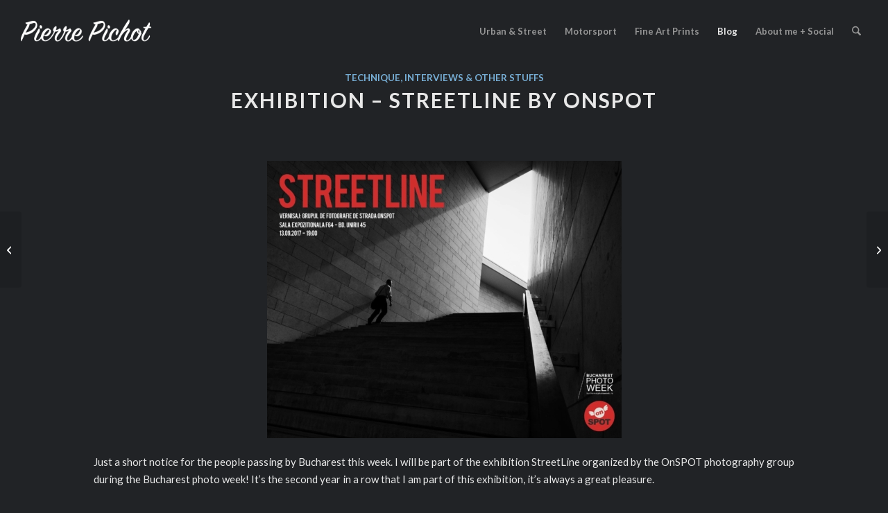

--- FILE ---
content_type: text/html; charset=UTF-8
request_url: https://pierrepichot.com/2017/09/11/exhibition-streetline-onspot/
body_size: 20405
content:
<!DOCTYPE html>
<html lang="en-US" class="html_stretched responsive av-preloader-disabled  html_header_top html_logo_left html_main_nav_header html_menu_right html_slim html_header_sticky_disabled html_header_shrinking_disabled html_mobile_menu_tablet html_header_searchicon html_content_align_center html_header_unstick_top_disabled html_header_stretch html_minimal_header html_elegant-blog html_av-overlay-side html_av-overlay-side-minimal html_av-submenu-noclone html_entry_id_3195 av-cookies-no-cookie-consent av-no-preview av-default-lightbox html_text_menu_active av-mobile-menu-switch-default">
<head>
<meta charset="UTF-8" />


<!-- mobile setting -->
<meta name="viewport" content="width=device-width, initial-scale=1">

<!-- Scripts/CSS and wp_head hook -->
<meta name='robots' content='index, follow, max-image-preview:large, max-snippet:-1, max-video-preview:-1' />
	<style>img:is([sizes="auto" i], [sizes^="auto," i]) { contain-intrinsic-size: 3000px 1500px }</style>
	<!-- Jetpack Site Verification Tags -->
<meta name="p:domain_verify" content="b8033677b7539bbc9370658b0188f70a" />

	<!-- This site is optimized with the Yoast SEO plugin v26.8 - https://yoast.com/product/yoast-seo-wordpress/ -->
	<title>Exhibition - StreetLine by OnSPOT - Pierre Pichot</title>
	<meta name="description" content="I&#039;ll be part of the StreetLine exhibition organized by the OnSPOT group during the Bucharest Photo week. Come and check the details!" />
	<link rel="canonical" href="https://pierrepichot.com/2017/09/11/exhibition-streetline-onspot/" />
	<meta property="og:locale" content="en_US" />
	<meta property="og:type" content="article" />
	<meta property="og:title" content="Exhibition - StreetLine by OnSPOT - Pierre Pichot" />
	<meta property="og:description" content="I&#039;ll be part of the StreetLine exhibition organized by the OnSPOT group during the Bucharest Photo week. Come and check the details!" />
	<meta property="og:url" content="https://pierrepichot.com/2017/09/11/exhibition-streetline-onspot/" />
	<meta property="og:site_name" content="Pierre Pichot" />
	<meta property="article:publisher" content="https://www.facebook.com/pierrepichotphotography" />
	<meta property="article:author" content="https://www.facebook.com/pierrepichotphotography" />
	<meta property="article:published_time" content="2017-09-11T11:38:40+00:00" />
	<meta property="og:image" content="https://pierrepichot.com/wp-content/uploads/2017/09/OnSpot-Street-Line-Bucharest-Photo-Week.jpg" />
	<meta property="og:image:width" content="2048" />
	<meta property="og:image:height" content="1604" />
	<meta property="og:image:type" content="image/jpeg" />
	<meta name="author" content="Pierre Pichot" />
	<meta name="twitter:card" content="summary_large_image" />
	<meta name="twitter:creator" content="@pierrepic" />
	<meta name="twitter:site" content="@pierrepic" />
	<meta name="twitter:label1" content="Written by" />
	<meta name="twitter:data1" content="Pierre Pichot" />
	<meta name="twitter:label2" content="Est. reading time" />
	<meta name="twitter:data2" content="1 minute" />
	<script type="application/ld+json" class="yoast-schema-graph">{"@context":"https://schema.org","@graph":[{"@type":"Article","@id":"https://pierrepichot.com/2017/09/11/exhibition-streetline-onspot/#article","isPartOf":{"@id":"https://pierrepichot.com/2017/09/11/exhibition-streetline-onspot/"},"author":{"name":"Pierre Pichot","@id":"https://pierrepichot.com/#/schema/person/a499bc9eacd3dd39650338a430e06acc"},"headline":"Exhibition &#8211; StreetLine by OnSPOT","datePublished":"2017-09-11T11:38:40+00:00","mainEntityOfPage":{"@id":"https://pierrepichot.com/2017/09/11/exhibition-streetline-onspot/"},"wordCount":110,"commentCount":0,"publisher":{"@id":"https://pierrepichot.com/#/schema/person/a499bc9eacd3dd39650338a430e06acc"},"image":{"@id":"https://pierrepichot.com/2017/09/11/exhibition-streetline-onspot/#primaryimage"},"thumbnailUrl":"https://pierrepichot.com/wp-content/uploads/2017/09/OnSpot-Street-Line-Bucharest-Photo-Week.jpg","keywords":["bucharest","exhibition","lines","onspot","photography","street","streetline"],"articleSection":["Technique, Interviews &amp; Other stuffs"],"inLanguage":"en-US","potentialAction":[{"@type":"CommentAction","name":"Comment","target":["https://pierrepichot.com/2017/09/11/exhibition-streetline-onspot/#respond"]}]},{"@type":"WebPage","@id":"https://pierrepichot.com/2017/09/11/exhibition-streetline-onspot/","url":"https://pierrepichot.com/2017/09/11/exhibition-streetline-onspot/","name":"Exhibition - StreetLine by OnSPOT - Pierre Pichot","isPartOf":{"@id":"https://pierrepichot.com/#website"},"primaryImageOfPage":{"@id":"https://pierrepichot.com/2017/09/11/exhibition-streetline-onspot/#primaryimage"},"image":{"@id":"https://pierrepichot.com/2017/09/11/exhibition-streetline-onspot/#primaryimage"},"thumbnailUrl":"https://pierrepichot.com/wp-content/uploads/2017/09/OnSpot-Street-Line-Bucharest-Photo-Week.jpg","datePublished":"2017-09-11T11:38:40+00:00","description":"I'll be part of the StreetLine exhibition organized by the OnSPOT group during the Bucharest Photo week. Come and check the details!","breadcrumb":{"@id":"https://pierrepichot.com/2017/09/11/exhibition-streetline-onspot/#breadcrumb"},"inLanguage":"en-US","potentialAction":[{"@type":"ReadAction","target":["https://pierrepichot.com/2017/09/11/exhibition-streetline-onspot/"]}]},{"@type":"ImageObject","inLanguage":"en-US","@id":"https://pierrepichot.com/2017/09/11/exhibition-streetline-onspot/#primaryimage","url":"https://pierrepichot.com/wp-content/uploads/2017/09/OnSpot-Street-Line-Bucharest-Photo-Week.jpg","contentUrl":"https://pierrepichot.com/wp-content/uploads/2017/09/OnSpot-Street-Line-Bucharest-Photo-Week.jpg","width":2048,"height":1604,"caption":"OnSpot - Street Line - Bucharest Photo Week"},{"@type":"BreadcrumbList","@id":"https://pierrepichot.com/2017/09/11/exhibition-streetline-onspot/#breadcrumb","itemListElement":[{"@type":"ListItem","position":1,"name":"Home","item":"https://pierrepichot.com/"},{"@type":"ListItem","position":2,"name":"Exhibition &#8211; StreetLine by OnSPOT"}]},{"@type":"WebSite","@id":"https://pierrepichot.com/#website","url":"https://pierrepichot.com/","name":"Pierre Pichot","description":"From the city to the circuits","publisher":{"@id":"https://pierrepichot.com/#/schema/person/a499bc9eacd3dd39650338a430e06acc"},"potentialAction":[{"@type":"SearchAction","target":{"@type":"EntryPoint","urlTemplate":"https://pierrepichot.com/?s={search_term_string}"},"query-input":{"@type":"PropertyValueSpecification","valueRequired":true,"valueName":"search_term_string"}}],"inLanguage":"en-US"},{"@type":["Person","Organization"],"@id":"https://pierrepichot.com/#/schema/person/a499bc9eacd3dd39650338a430e06acc","name":"Pierre Pichot","image":{"@type":"ImageObject","inLanguage":"en-US","@id":"https://pierrepichot.com/#/schema/person/image/","url":"https://secure.gravatar.com/avatar/37d8ea16f52bd1df49d320a6522c3f3cdf2fe348ef87ce0bad95866e0e99030b?s=96&d=mm&r=g","contentUrl":"https://secure.gravatar.com/avatar/37d8ea16f52bd1df49d320a6522c3f3cdf2fe348ef87ce0bad95866e0e99030b?s=96&d=mm&r=g","caption":"Pierre Pichot"},"logo":{"@id":"https://pierrepichot.com/#/schema/person/image/"},"sameAs":["https://pierrepichot.com","https://www.facebook.com/pierrepichotphotography","https://www.instagram.com/pierrepichotphoto","https://x.com/pierrepic"],"url":"https://pierrepichot.com/author/admin/"}]}</script>
	<!-- / Yoast SEO plugin. -->


<link rel='dns-prefetch' href='//stats.wp.com' />
<link rel='dns-prefetch' href='//v0.wordpress.com' />
<link rel='dns-prefetch' href='//jetpack.wordpress.com' />
<link rel='dns-prefetch' href='//s0.wp.com' />
<link rel='dns-prefetch' href='//public-api.wordpress.com' />
<link rel='dns-prefetch' href='//0.gravatar.com' />
<link rel='dns-prefetch' href='//1.gravatar.com' />
<link rel='dns-prefetch' href='//2.gravatar.com' />
<link rel='dns-prefetch' href='//widgets.wp.com' />
<link rel="alternate" type="application/rss+xml" title="Pierre Pichot &raquo; Feed" href="https://pierrepichot.com/feed/" />
<link rel="alternate" type="application/rss+xml" title="Pierre Pichot &raquo; Comments Feed" href="https://pierrepichot.com/comments/feed/" />
<link rel="alternate" type="application/rss+xml" title="Pierre Pichot &raquo; Exhibition &#8211; StreetLine by OnSPOT Comments Feed" href="https://pierrepichot.com/2017/09/11/exhibition-streetline-onspot/feed/" />

<!-- google webfont font replacement -->

			<script type='text/javascript'>

				(function() {

					/*	check if webfonts are disabled by user setting via cookie - or user must opt in.	*/
					var html = document.getElementsByTagName('html')[0];
					var cookie_check = html.className.indexOf('av-cookies-needs-opt-in') >= 0 || html.className.indexOf('av-cookies-can-opt-out') >= 0;
					var allow_continue = true;
					var silent_accept_cookie = html.className.indexOf('av-cookies-user-silent-accept') >= 0;

					if( cookie_check && ! silent_accept_cookie )
					{
						if( ! document.cookie.match(/aviaCookieConsent/) || html.className.indexOf('av-cookies-session-refused') >= 0 )
						{
							allow_continue = false;
						}
						else
						{
							if( ! document.cookie.match(/aviaPrivacyRefuseCookiesHideBar/) )
							{
								allow_continue = false;
							}
							else if( ! document.cookie.match(/aviaPrivacyEssentialCookiesEnabled/) )
							{
								allow_continue = false;
							}
							else if( document.cookie.match(/aviaPrivacyGoogleWebfontsDisabled/) )
							{
								allow_continue = false;
							}
						}
					}

					if( allow_continue )
					{
						var f = document.createElement('link');

						f.type 	= 'text/css';
						f.rel 	= 'stylesheet';
						f.href 	= 'https://fonts.googleapis.com/css?family=Lato:300,400,700&display=auto';
						f.id 	= 'avia-google-webfont';

						document.getElementsByTagName('head')[0].appendChild(f);
					}
				})();

			</script>
			<script type="text/javascript">
/* <![CDATA[ */
window._wpemojiSettings = {"baseUrl":"https:\/\/s.w.org\/images\/core\/emoji\/16.0.1\/72x72\/","ext":".png","svgUrl":"https:\/\/s.w.org\/images\/core\/emoji\/16.0.1\/svg\/","svgExt":".svg","source":{"concatemoji":"https:\/\/pierrepichot.com\/wp-includes\/js\/wp-emoji-release.min.js?ver=35f9bb276a4b7effebc40729694a3a7b"}};
/*! This file is auto-generated */
!function(s,n){var o,i,e;function c(e){try{var t={supportTests:e,timestamp:(new Date).valueOf()};sessionStorage.setItem(o,JSON.stringify(t))}catch(e){}}function p(e,t,n){e.clearRect(0,0,e.canvas.width,e.canvas.height),e.fillText(t,0,0);var t=new Uint32Array(e.getImageData(0,0,e.canvas.width,e.canvas.height).data),a=(e.clearRect(0,0,e.canvas.width,e.canvas.height),e.fillText(n,0,0),new Uint32Array(e.getImageData(0,0,e.canvas.width,e.canvas.height).data));return t.every(function(e,t){return e===a[t]})}function u(e,t){e.clearRect(0,0,e.canvas.width,e.canvas.height),e.fillText(t,0,0);for(var n=e.getImageData(16,16,1,1),a=0;a<n.data.length;a++)if(0!==n.data[a])return!1;return!0}function f(e,t,n,a){switch(t){case"flag":return n(e,"\ud83c\udff3\ufe0f\u200d\u26a7\ufe0f","\ud83c\udff3\ufe0f\u200b\u26a7\ufe0f")?!1:!n(e,"\ud83c\udde8\ud83c\uddf6","\ud83c\udde8\u200b\ud83c\uddf6")&&!n(e,"\ud83c\udff4\udb40\udc67\udb40\udc62\udb40\udc65\udb40\udc6e\udb40\udc67\udb40\udc7f","\ud83c\udff4\u200b\udb40\udc67\u200b\udb40\udc62\u200b\udb40\udc65\u200b\udb40\udc6e\u200b\udb40\udc67\u200b\udb40\udc7f");case"emoji":return!a(e,"\ud83e\udedf")}return!1}function g(e,t,n,a){var r="undefined"!=typeof WorkerGlobalScope&&self instanceof WorkerGlobalScope?new OffscreenCanvas(300,150):s.createElement("canvas"),o=r.getContext("2d",{willReadFrequently:!0}),i=(o.textBaseline="top",o.font="600 32px Arial",{});return e.forEach(function(e){i[e]=t(o,e,n,a)}),i}function t(e){var t=s.createElement("script");t.src=e,t.defer=!0,s.head.appendChild(t)}"undefined"!=typeof Promise&&(o="wpEmojiSettingsSupports",i=["flag","emoji"],n.supports={everything:!0,everythingExceptFlag:!0},e=new Promise(function(e){s.addEventListener("DOMContentLoaded",e,{once:!0})}),new Promise(function(t){var n=function(){try{var e=JSON.parse(sessionStorage.getItem(o));if("object"==typeof e&&"number"==typeof e.timestamp&&(new Date).valueOf()<e.timestamp+604800&&"object"==typeof e.supportTests)return e.supportTests}catch(e){}return null}();if(!n){if("undefined"!=typeof Worker&&"undefined"!=typeof OffscreenCanvas&&"undefined"!=typeof URL&&URL.createObjectURL&&"undefined"!=typeof Blob)try{var e="postMessage("+g.toString()+"("+[JSON.stringify(i),f.toString(),p.toString(),u.toString()].join(",")+"));",a=new Blob([e],{type:"text/javascript"}),r=new Worker(URL.createObjectURL(a),{name:"wpTestEmojiSupports"});return void(r.onmessage=function(e){c(n=e.data),r.terminate(),t(n)})}catch(e){}c(n=g(i,f,p,u))}t(n)}).then(function(e){for(var t in e)n.supports[t]=e[t],n.supports.everything=n.supports.everything&&n.supports[t],"flag"!==t&&(n.supports.everythingExceptFlag=n.supports.everythingExceptFlag&&n.supports[t]);n.supports.everythingExceptFlag=n.supports.everythingExceptFlag&&!n.supports.flag,n.DOMReady=!1,n.readyCallback=function(){n.DOMReady=!0}}).then(function(){return e}).then(function(){var e;n.supports.everything||(n.readyCallback(),(e=n.source||{}).concatemoji?t(e.concatemoji):e.wpemoji&&e.twemoji&&(t(e.twemoji),t(e.wpemoji)))}))}((window,document),window._wpemojiSettings);
/* ]]> */
</script>
<link rel='stylesheet' id='avia-grid-css' href='https://pierrepichot.com/wp-content/themes/enfold/css/grid.min.css?ver=7.1.3' type='text/css' media='all' />
<link rel='stylesheet' id='avia-base-css' href='https://pierrepichot.com/wp-content/themes/enfold/css/base.min.css?ver=7.1.3' type='text/css' media='all' />
<link rel='stylesheet' id='avia-layout-css' href='https://pierrepichot.com/wp-content/themes/enfold/css/layout.min.css?ver=7.1.3' type='text/css' media='all' />
<link rel='stylesheet' id='avia-module-blog-css' href='https://pierrepichot.com/wp-content/themes/enfold/config-templatebuilder/avia-shortcodes/blog/blog.min.css?ver=7.1.3' type='text/css' media='all' />
<link rel='stylesheet' id='avia-module-postslider-css' href='https://pierrepichot.com/wp-content/themes/enfold/config-templatebuilder/avia-shortcodes/postslider/postslider.min.css?ver=7.1.3' type='text/css' media='all' />
<link rel='stylesheet' id='avia-module-button-css' href='https://pierrepichot.com/wp-content/themes/enfold/config-templatebuilder/avia-shortcodes/buttons/buttons.min.css?ver=7.1.3' type='text/css' media='all' />
<link rel='stylesheet' id='avia-module-catalogue-css' href='https://pierrepichot.com/wp-content/themes/enfold/config-templatebuilder/avia-shortcodes/catalogue/catalogue.min.css?ver=7.1.3' type='text/css' media='all' />
<link rel='stylesheet' id='avia-module-comments-css' href='https://pierrepichot.com/wp-content/themes/enfold/config-templatebuilder/avia-shortcodes/comments/comments.min.css?ver=7.1.3' type='text/css' media='all' />
<link rel='stylesheet' id='avia-module-contact-css' href='https://pierrepichot.com/wp-content/themes/enfold/config-templatebuilder/avia-shortcodes/contact/contact.min.css?ver=7.1.3' type='text/css' media='all' />
<link rel='stylesheet' id='avia-module-slideshow-css' href='https://pierrepichot.com/wp-content/themes/enfold/config-templatebuilder/avia-shortcodes/slideshow/slideshow.min.css?ver=7.1.3' type='text/css' media='all' />
<link rel='stylesheet' id='avia-module-gallery-css' href='https://pierrepichot.com/wp-content/themes/enfold/config-templatebuilder/avia-shortcodes/gallery/gallery.min.css?ver=7.1.3' type='text/css' media='all' />
<link rel='stylesheet' id='avia-module-gallery-hor-css' href='https://pierrepichot.com/wp-content/themes/enfold/config-templatebuilder/avia-shortcodes/gallery_horizontal/gallery_horizontal.min.css?ver=7.1.3' type='text/css' media='all' />
<link rel='stylesheet' id='avia-module-gridrow-css' href='https://pierrepichot.com/wp-content/themes/enfold/config-templatebuilder/avia-shortcodes/grid_row/grid_row.min.css?ver=7.1.3' type='text/css' media='all' />
<link rel='stylesheet' id='avia-module-heading-css' href='https://pierrepichot.com/wp-content/themes/enfold/config-templatebuilder/avia-shortcodes/heading/heading.min.css?ver=7.1.3' type='text/css' media='all' />
<link rel='stylesheet' id='avia-module-hr-css' href='https://pierrepichot.com/wp-content/themes/enfold/config-templatebuilder/avia-shortcodes/hr/hr.min.css?ver=7.1.3' type='text/css' media='all' />
<link rel='stylesheet' id='avia-module-icon-css' href='https://pierrepichot.com/wp-content/themes/enfold/config-templatebuilder/avia-shortcodes/icon/icon.min.css?ver=7.1.3' type='text/css' media='all' />
<link rel='stylesheet' id='avia-module-iconbox-css' href='https://pierrepichot.com/wp-content/themes/enfold/config-templatebuilder/avia-shortcodes/iconbox/iconbox.min.css?ver=7.1.3' type='text/css' media='all' />
<link rel='stylesheet' id='avia-module-image-css' href='https://pierrepichot.com/wp-content/themes/enfold/config-templatebuilder/avia-shortcodes/image/image.min.css?ver=7.1.3' type='text/css' media='all' />
<link rel='stylesheet' id='avia-module-slideshow-contentpartner-css' href='https://pierrepichot.com/wp-content/themes/enfold/config-templatebuilder/avia-shortcodes/contentslider/contentslider.min.css?ver=7.1.3' type='text/css' media='all' />
<link rel='stylesheet' id='avia-module-masonry-css' href='https://pierrepichot.com/wp-content/themes/enfold/config-templatebuilder/avia-shortcodes/masonry_entries/masonry_entries.min.css?ver=7.1.3' type='text/css' media='all' />
<link rel='stylesheet' id='avia-siteloader-css' href='https://pierrepichot.com/wp-content/themes/enfold/css/avia-snippet-site-preloader.min.css?ver=7.1.3' type='text/css' media='all' />
<link rel='stylesheet' id='avia-module-portfolio-css' href='https://pierrepichot.com/wp-content/themes/enfold/config-templatebuilder/avia-shortcodes/portfolio/portfolio.min.css?ver=7.1.3' type='text/css' media='all' />
<link rel='stylesheet' id='avia-module-slideshow-accordion-css' href='https://pierrepichot.com/wp-content/themes/enfold/config-templatebuilder/avia-shortcodes/slideshow_accordion/slideshow_accordion.min.css?ver=7.1.3' type='text/css' media='all' />
<link rel='stylesheet' id='avia-module-slideshow-fullsize-css' href='https://pierrepichot.com/wp-content/themes/enfold/config-templatebuilder/avia-shortcodes/slideshow_fullsize/slideshow_fullsize.min.css?ver=7.1.3' type='text/css' media='all' />
<link rel='stylesheet' id='avia-module-slideshow-fullscreen-css' href='https://pierrepichot.com/wp-content/themes/enfold/config-templatebuilder/avia-shortcodes/slideshow_fullscreen/slideshow_fullscreen.min.css?ver=7.1.3' type='text/css' media='all' />
<link rel='stylesheet' id='avia-module-social-css' href='https://pierrepichot.com/wp-content/themes/enfold/config-templatebuilder/avia-shortcodes/social_share/social_share.min.css?ver=7.1.3' type='text/css' media='all' />
<link rel='stylesheet' id='avia-module-tabs-css' href='https://pierrepichot.com/wp-content/themes/enfold/config-templatebuilder/avia-shortcodes/tabs/tabs.min.css?ver=7.1.3' type='text/css' media='all' />
<link rel='stylesheet' id='avia-module-video-css' href='https://pierrepichot.com/wp-content/themes/enfold/config-templatebuilder/avia-shortcodes/video/video.min.css?ver=7.1.3' type='text/css' media='all' />
<style id='wp-emoji-styles-inline-css' type='text/css'>

	img.wp-smiley, img.emoji {
		display: inline !important;
		border: none !important;
		box-shadow: none !important;
		height: 1em !important;
		width: 1em !important;
		margin: 0 0.07em !important;
		vertical-align: -0.1em !important;
		background: none !important;
		padding: 0 !important;
	}
</style>
<link rel='stylesheet' id='wp-block-library-css' href='https://pierrepichot.com/wp-includes/css/dist/block-library/style.min.css?ver=35f9bb276a4b7effebc40729694a3a7b' type='text/css' media='all' />
<style id='jetpack-sharing-buttons-style-inline-css' type='text/css'>
.jetpack-sharing-buttons__services-list{display:flex;flex-direction:row;flex-wrap:wrap;gap:0;list-style-type:none;margin:5px;padding:0}.jetpack-sharing-buttons__services-list.has-small-icon-size{font-size:12px}.jetpack-sharing-buttons__services-list.has-normal-icon-size{font-size:16px}.jetpack-sharing-buttons__services-list.has-large-icon-size{font-size:24px}.jetpack-sharing-buttons__services-list.has-huge-icon-size{font-size:36px}@media print{.jetpack-sharing-buttons__services-list{display:none!important}}.editor-styles-wrapper .wp-block-jetpack-sharing-buttons{gap:0;padding-inline-start:0}ul.jetpack-sharing-buttons__services-list.has-background{padding:1.25em 2.375em}
</style>
<style id='global-styles-inline-css' type='text/css'>
:root{--wp--preset--aspect-ratio--square: 1;--wp--preset--aspect-ratio--4-3: 4/3;--wp--preset--aspect-ratio--3-4: 3/4;--wp--preset--aspect-ratio--3-2: 3/2;--wp--preset--aspect-ratio--2-3: 2/3;--wp--preset--aspect-ratio--16-9: 16/9;--wp--preset--aspect-ratio--9-16: 9/16;--wp--preset--color--black: #000000;--wp--preset--color--cyan-bluish-gray: #abb8c3;--wp--preset--color--white: #ffffff;--wp--preset--color--pale-pink: #f78da7;--wp--preset--color--vivid-red: #cf2e2e;--wp--preset--color--luminous-vivid-orange: #ff6900;--wp--preset--color--luminous-vivid-amber: #fcb900;--wp--preset--color--light-green-cyan: #7bdcb5;--wp--preset--color--vivid-green-cyan: #00d084;--wp--preset--color--pale-cyan-blue: #8ed1fc;--wp--preset--color--vivid-cyan-blue: #0693e3;--wp--preset--color--vivid-purple: #9b51e0;--wp--preset--color--metallic-red: #b02b2c;--wp--preset--color--maximum-yellow-red: #edae44;--wp--preset--color--yellow-sun: #eeee22;--wp--preset--color--palm-leaf: #83a846;--wp--preset--color--aero: #7bb0e7;--wp--preset--color--old-lavender: #745f7e;--wp--preset--color--steel-teal: #5f8789;--wp--preset--color--raspberry-pink: #d65799;--wp--preset--color--medium-turquoise: #4ecac2;--wp--preset--gradient--vivid-cyan-blue-to-vivid-purple: linear-gradient(135deg,rgba(6,147,227,1) 0%,rgb(155,81,224) 100%);--wp--preset--gradient--light-green-cyan-to-vivid-green-cyan: linear-gradient(135deg,rgb(122,220,180) 0%,rgb(0,208,130) 100%);--wp--preset--gradient--luminous-vivid-amber-to-luminous-vivid-orange: linear-gradient(135deg,rgba(252,185,0,1) 0%,rgba(255,105,0,1) 100%);--wp--preset--gradient--luminous-vivid-orange-to-vivid-red: linear-gradient(135deg,rgba(255,105,0,1) 0%,rgb(207,46,46) 100%);--wp--preset--gradient--very-light-gray-to-cyan-bluish-gray: linear-gradient(135deg,rgb(238,238,238) 0%,rgb(169,184,195) 100%);--wp--preset--gradient--cool-to-warm-spectrum: linear-gradient(135deg,rgb(74,234,220) 0%,rgb(151,120,209) 20%,rgb(207,42,186) 40%,rgb(238,44,130) 60%,rgb(251,105,98) 80%,rgb(254,248,76) 100%);--wp--preset--gradient--blush-light-purple: linear-gradient(135deg,rgb(255,206,236) 0%,rgb(152,150,240) 100%);--wp--preset--gradient--blush-bordeaux: linear-gradient(135deg,rgb(254,205,165) 0%,rgb(254,45,45) 50%,rgb(107,0,62) 100%);--wp--preset--gradient--luminous-dusk: linear-gradient(135deg,rgb(255,203,112) 0%,rgb(199,81,192) 50%,rgb(65,88,208) 100%);--wp--preset--gradient--pale-ocean: linear-gradient(135deg,rgb(255,245,203) 0%,rgb(182,227,212) 50%,rgb(51,167,181) 100%);--wp--preset--gradient--electric-grass: linear-gradient(135deg,rgb(202,248,128) 0%,rgb(113,206,126) 100%);--wp--preset--gradient--midnight: linear-gradient(135deg,rgb(2,3,129) 0%,rgb(40,116,252) 100%);--wp--preset--font-size--small: 1rem;--wp--preset--font-size--medium: 1.125rem;--wp--preset--font-size--large: 1.75rem;--wp--preset--font-size--x-large: clamp(1.75rem, 3vw, 2.25rem);--wp--preset--spacing--20: 0.44rem;--wp--preset--spacing--30: 0.67rem;--wp--preset--spacing--40: 1rem;--wp--preset--spacing--50: 1.5rem;--wp--preset--spacing--60: 2.25rem;--wp--preset--spacing--70: 3.38rem;--wp--preset--spacing--80: 5.06rem;--wp--preset--shadow--natural: 6px 6px 9px rgba(0, 0, 0, 0.2);--wp--preset--shadow--deep: 12px 12px 50px rgba(0, 0, 0, 0.4);--wp--preset--shadow--sharp: 6px 6px 0px rgba(0, 0, 0, 0.2);--wp--preset--shadow--outlined: 6px 6px 0px -3px rgba(255, 255, 255, 1), 6px 6px rgba(0, 0, 0, 1);--wp--preset--shadow--crisp: 6px 6px 0px rgba(0, 0, 0, 1);}:root { --wp--style--global--content-size: 800px;--wp--style--global--wide-size: 1130px; }:where(body) { margin: 0; }.wp-site-blocks > .alignleft { float: left; margin-right: 2em; }.wp-site-blocks > .alignright { float: right; margin-left: 2em; }.wp-site-blocks > .aligncenter { justify-content: center; margin-left: auto; margin-right: auto; }:where(.is-layout-flex){gap: 0.5em;}:where(.is-layout-grid){gap: 0.5em;}.is-layout-flow > .alignleft{float: left;margin-inline-start: 0;margin-inline-end: 2em;}.is-layout-flow > .alignright{float: right;margin-inline-start: 2em;margin-inline-end: 0;}.is-layout-flow > .aligncenter{margin-left: auto !important;margin-right: auto !important;}.is-layout-constrained > .alignleft{float: left;margin-inline-start: 0;margin-inline-end: 2em;}.is-layout-constrained > .alignright{float: right;margin-inline-start: 2em;margin-inline-end: 0;}.is-layout-constrained > .aligncenter{margin-left: auto !important;margin-right: auto !important;}.is-layout-constrained > :where(:not(.alignleft):not(.alignright):not(.alignfull)){max-width: var(--wp--style--global--content-size);margin-left: auto !important;margin-right: auto !important;}.is-layout-constrained > .alignwide{max-width: var(--wp--style--global--wide-size);}body .is-layout-flex{display: flex;}.is-layout-flex{flex-wrap: wrap;align-items: center;}.is-layout-flex > :is(*, div){margin: 0;}body .is-layout-grid{display: grid;}.is-layout-grid > :is(*, div){margin: 0;}body{padding-top: 0px;padding-right: 0px;padding-bottom: 0px;padding-left: 0px;}a:where(:not(.wp-element-button)){text-decoration: underline;}:root :where(.wp-element-button, .wp-block-button__link){background-color: #32373c;border-width: 0;color: #fff;font-family: inherit;font-size: inherit;line-height: inherit;padding: calc(0.667em + 2px) calc(1.333em + 2px);text-decoration: none;}.has-black-color{color: var(--wp--preset--color--black) !important;}.has-cyan-bluish-gray-color{color: var(--wp--preset--color--cyan-bluish-gray) !important;}.has-white-color{color: var(--wp--preset--color--white) !important;}.has-pale-pink-color{color: var(--wp--preset--color--pale-pink) !important;}.has-vivid-red-color{color: var(--wp--preset--color--vivid-red) !important;}.has-luminous-vivid-orange-color{color: var(--wp--preset--color--luminous-vivid-orange) !important;}.has-luminous-vivid-amber-color{color: var(--wp--preset--color--luminous-vivid-amber) !important;}.has-light-green-cyan-color{color: var(--wp--preset--color--light-green-cyan) !important;}.has-vivid-green-cyan-color{color: var(--wp--preset--color--vivid-green-cyan) !important;}.has-pale-cyan-blue-color{color: var(--wp--preset--color--pale-cyan-blue) !important;}.has-vivid-cyan-blue-color{color: var(--wp--preset--color--vivid-cyan-blue) !important;}.has-vivid-purple-color{color: var(--wp--preset--color--vivid-purple) !important;}.has-metallic-red-color{color: var(--wp--preset--color--metallic-red) !important;}.has-maximum-yellow-red-color{color: var(--wp--preset--color--maximum-yellow-red) !important;}.has-yellow-sun-color{color: var(--wp--preset--color--yellow-sun) !important;}.has-palm-leaf-color{color: var(--wp--preset--color--palm-leaf) !important;}.has-aero-color{color: var(--wp--preset--color--aero) !important;}.has-old-lavender-color{color: var(--wp--preset--color--old-lavender) !important;}.has-steel-teal-color{color: var(--wp--preset--color--steel-teal) !important;}.has-raspberry-pink-color{color: var(--wp--preset--color--raspberry-pink) !important;}.has-medium-turquoise-color{color: var(--wp--preset--color--medium-turquoise) !important;}.has-black-background-color{background-color: var(--wp--preset--color--black) !important;}.has-cyan-bluish-gray-background-color{background-color: var(--wp--preset--color--cyan-bluish-gray) !important;}.has-white-background-color{background-color: var(--wp--preset--color--white) !important;}.has-pale-pink-background-color{background-color: var(--wp--preset--color--pale-pink) !important;}.has-vivid-red-background-color{background-color: var(--wp--preset--color--vivid-red) !important;}.has-luminous-vivid-orange-background-color{background-color: var(--wp--preset--color--luminous-vivid-orange) !important;}.has-luminous-vivid-amber-background-color{background-color: var(--wp--preset--color--luminous-vivid-amber) !important;}.has-light-green-cyan-background-color{background-color: var(--wp--preset--color--light-green-cyan) !important;}.has-vivid-green-cyan-background-color{background-color: var(--wp--preset--color--vivid-green-cyan) !important;}.has-pale-cyan-blue-background-color{background-color: var(--wp--preset--color--pale-cyan-blue) !important;}.has-vivid-cyan-blue-background-color{background-color: var(--wp--preset--color--vivid-cyan-blue) !important;}.has-vivid-purple-background-color{background-color: var(--wp--preset--color--vivid-purple) !important;}.has-metallic-red-background-color{background-color: var(--wp--preset--color--metallic-red) !important;}.has-maximum-yellow-red-background-color{background-color: var(--wp--preset--color--maximum-yellow-red) !important;}.has-yellow-sun-background-color{background-color: var(--wp--preset--color--yellow-sun) !important;}.has-palm-leaf-background-color{background-color: var(--wp--preset--color--palm-leaf) !important;}.has-aero-background-color{background-color: var(--wp--preset--color--aero) !important;}.has-old-lavender-background-color{background-color: var(--wp--preset--color--old-lavender) !important;}.has-steel-teal-background-color{background-color: var(--wp--preset--color--steel-teal) !important;}.has-raspberry-pink-background-color{background-color: var(--wp--preset--color--raspberry-pink) !important;}.has-medium-turquoise-background-color{background-color: var(--wp--preset--color--medium-turquoise) !important;}.has-black-border-color{border-color: var(--wp--preset--color--black) !important;}.has-cyan-bluish-gray-border-color{border-color: var(--wp--preset--color--cyan-bluish-gray) !important;}.has-white-border-color{border-color: var(--wp--preset--color--white) !important;}.has-pale-pink-border-color{border-color: var(--wp--preset--color--pale-pink) !important;}.has-vivid-red-border-color{border-color: var(--wp--preset--color--vivid-red) !important;}.has-luminous-vivid-orange-border-color{border-color: var(--wp--preset--color--luminous-vivid-orange) !important;}.has-luminous-vivid-amber-border-color{border-color: var(--wp--preset--color--luminous-vivid-amber) !important;}.has-light-green-cyan-border-color{border-color: var(--wp--preset--color--light-green-cyan) !important;}.has-vivid-green-cyan-border-color{border-color: var(--wp--preset--color--vivid-green-cyan) !important;}.has-pale-cyan-blue-border-color{border-color: var(--wp--preset--color--pale-cyan-blue) !important;}.has-vivid-cyan-blue-border-color{border-color: var(--wp--preset--color--vivid-cyan-blue) !important;}.has-vivid-purple-border-color{border-color: var(--wp--preset--color--vivid-purple) !important;}.has-metallic-red-border-color{border-color: var(--wp--preset--color--metallic-red) !important;}.has-maximum-yellow-red-border-color{border-color: var(--wp--preset--color--maximum-yellow-red) !important;}.has-yellow-sun-border-color{border-color: var(--wp--preset--color--yellow-sun) !important;}.has-palm-leaf-border-color{border-color: var(--wp--preset--color--palm-leaf) !important;}.has-aero-border-color{border-color: var(--wp--preset--color--aero) !important;}.has-old-lavender-border-color{border-color: var(--wp--preset--color--old-lavender) !important;}.has-steel-teal-border-color{border-color: var(--wp--preset--color--steel-teal) !important;}.has-raspberry-pink-border-color{border-color: var(--wp--preset--color--raspberry-pink) !important;}.has-medium-turquoise-border-color{border-color: var(--wp--preset--color--medium-turquoise) !important;}.has-vivid-cyan-blue-to-vivid-purple-gradient-background{background: var(--wp--preset--gradient--vivid-cyan-blue-to-vivid-purple) !important;}.has-light-green-cyan-to-vivid-green-cyan-gradient-background{background: var(--wp--preset--gradient--light-green-cyan-to-vivid-green-cyan) !important;}.has-luminous-vivid-amber-to-luminous-vivid-orange-gradient-background{background: var(--wp--preset--gradient--luminous-vivid-amber-to-luminous-vivid-orange) !important;}.has-luminous-vivid-orange-to-vivid-red-gradient-background{background: var(--wp--preset--gradient--luminous-vivid-orange-to-vivid-red) !important;}.has-very-light-gray-to-cyan-bluish-gray-gradient-background{background: var(--wp--preset--gradient--very-light-gray-to-cyan-bluish-gray) !important;}.has-cool-to-warm-spectrum-gradient-background{background: var(--wp--preset--gradient--cool-to-warm-spectrum) !important;}.has-blush-light-purple-gradient-background{background: var(--wp--preset--gradient--blush-light-purple) !important;}.has-blush-bordeaux-gradient-background{background: var(--wp--preset--gradient--blush-bordeaux) !important;}.has-luminous-dusk-gradient-background{background: var(--wp--preset--gradient--luminous-dusk) !important;}.has-pale-ocean-gradient-background{background: var(--wp--preset--gradient--pale-ocean) !important;}.has-electric-grass-gradient-background{background: var(--wp--preset--gradient--electric-grass) !important;}.has-midnight-gradient-background{background: var(--wp--preset--gradient--midnight) !important;}.has-small-font-size{font-size: var(--wp--preset--font-size--small) !important;}.has-medium-font-size{font-size: var(--wp--preset--font-size--medium) !important;}.has-large-font-size{font-size: var(--wp--preset--font-size--large) !important;}.has-x-large-font-size{font-size: var(--wp--preset--font-size--x-large) !important;}
:where(.wp-block-post-template.is-layout-flex){gap: 1.25em;}:where(.wp-block-post-template.is-layout-grid){gap: 1.25em;}
:where(.wp-block-columns.is-layout-flex){gap: 2em;}:where(.wp-block-columns.is-layout-grid){gap: 2em;}
:root :where(.wp-block-pullquote){font-size: 1.5em;line-height: 1.6;}
</style>
<link rel='stylesheet' id='contact-form-7-css' href='https://pierrepichot.com/wp-content/plugins/contact-form-7/includes/css/styles.css?ver=6.1.4' type='text/css' media='all' />
<link rel='stylesheet' id='avia-scs-css' href='https://pierrepichot.com/wp-content/themes/enfold/css/shortcodes.min.css?ver=7.1.3' type='text/css' media='all' />
<link rel='stylesheet' id='avia-fold-unfold-css' href='https://pierrepichot.com/wp-content/themes/enfold/css/avia-snippet-fold-unfold.min.css?ver=7.1.3' type='text/css' media='all' />
<link rel='stylesheet' id='avia-popup-css-css' href='https://pierrepichot.com/wp-content/themes/enfold/js/aviapopup/magnific-popup.min.css?ver=7.1.3' type='text/css' media='screen' />
<link rel='stylesheet' id='avia-lightbox-css' href='https://pierrepichot.com/wp-content/themes/enfold/css/avia-snippet-lightbox.min.css?ver=7.1.3' type='text/css' media='screen' />
<link rel='stylesheet' id='avia-widget-css-css' href='https://pierrepichot.com/wp-content/themes/enfold/css/avia-snippet-widget.min.css?ver=7.1.3' type='text/css' media='screen' />
<link rel='stylesheet' id='avia-dynamic-css' href='https://pierrepichot.com/wp-content/uploads/dynamic_avia/enfold.css?ver=696f98ae853da' type='text/css' media='all' />
<link rel='stylesheet' id='avia-custom-css' href='https://pierrepichot.com/wp-content/themes/enfold/css/custom.css?ver=7.1.3' type='text/css' media='all' />
<link rel='stylesheet' id='jetpack_likes-css' href='https://pierrepichot.com/wp-content/plugins/jetpack/modules/likes/style.css?ver=15.4' type='text/css' media='all' />
<script type="text/javascript" src="https://pierrepichot.com/wp-includes/js/jquery/jquery.min.js?ver=3.7.1" id="jquery-core-js"></script>
<script type="text/javascript" src="https://pierrepichot.com/wp-includes/js/jquery/jquery-migrate.min.js?ver=3.4.1" id="jquery-migrate-js"></script>
<script type="text/javascript" src="https://pierrepichot.com/wp-content/themes/enfold/js/avia-js.min.js?ver=7.1.3" id="avia-js-js"></script>
<script type="text/javascript" src="https://pierrepichot.com/wp-content/themes/enfold/js/avia-compat.min.js?ver=7.1.3" id="avia-compat-js"></script>
<link rel="https://api.w.org/" href="https://pierrepichot.com/wp-json/" /><link rel="alternate" title="JSON" type="application/json" href="https://pierrepichot.com/wp-json/wp/v2/posts/3195" /><link rel="EditURI" type="application/rsd+xml" title="RSD" href="https://pierrepichot.com/xmlrpc.php?rsd" />
<link rel="alternate" title="oEmbed (JSON)" type="application/json+oembed" href="https://pierrepichot.com/wp-json/oembed/1.0/embed?url=https%3A%2F%2Fpierrepichot.com%2F2017%2F09%2F11%2Fexhibition-streetline-onspot%2F" />
<link rel="alternate" title="oEmbed (XML)" type="text/xml+oembed" href="https://pierrepichot.com/wp-json/oembed/1.0/embed?url=https%3A%2F%2Fpierrepichot.com%2F2017%2F09%2F11%2Fexhibition-streetline-onspot%2F&#038;format=xml" />
	<style>img#wpstats{display:none}</style>
		

<!--[if lt IE 9]><script src="https://pierrepichot.com/wp-content/themes/enfold/js/html5shiv.js"></script><![endif]--><link rel="profile" href="https://gmpg.org/xfn/11" />
<link rel="alternate" type="application/rss+xml" title="Pierre Pichot RSS2 Feed" href="https://pierrepichot.com/feed/" />
<link rel="pingback" href="https://pierrepichot.com/xmlrpc.php" />
<style>.mc4wp-checkbox-wp-comment-form{clear:both;width:auto;display:block;position:static}.mc4wp-checkbox-wp-comment-form input{float:none;vertical-align:middle;-webkit-appearance:checkbox;width:auto;max-width:21px;margin:0 6px 0 0;padding:0;position:static;display:inline-block!important}.mc4wp-checkbox-wp-comment-form label{float:none;cursor:pointer;width:auto;margin:0 0 16px;display:block;position:static}</style><style>.mc4wp-checkbox-wp-registration-form{clear:both;width:auto;display:block;position:static}.mc4wp-checkbox-wp-registration-form input{float:none;vertical-align:middle;-webkit-appearance:checkbox;width:auto;max-width:21px;margin:0 6px 0 0;padding:0;position:static;display:inline-block!important}.mc4wp-checkbox-wp-registration-form label{float:none;cursor:pointer;width:auto;margin:0 0 16px;display:block;position:static}</style>		<style type="text/css" id="wp-custom-css">
			

/*
	CSS Migrated from Jetpack:
*/

		</style>
		<style type="text/css">
		@font-face {font-family: 'entypo-fontello-enfold'; font-weight: normal; font-style: normal; font-display: auto;
		src: url('https://pierrepichot.com/wp-content/themes/enfold/config-templatebuilder/avia-template-builder/assets/fonts/entypo-fontello-enfold/entypo-fontello-enfold.woff2') format('woff2'),
		url('https://pierrepichot.com/wp-content/themes/enfold/config-templatebuilder/avia-template-builder/assets/fonts/entypo-fontello-enfold/entypo-fontello-enfold.woff') format('woff'),
		url('https://pierrepichot.com/wp-content/themes/enfold/config-templatebuilder/avia-template-builder/assets/fonts/entypo-fontello-enfold/entypo-fontello-enfold.ttf') format('truetype'),
		url('https://pierrepichot.com/wp-content/themes/enfold/config-templatebuilder/avia-template-builder/assets/fonts/entypo-fontello-enfold/entypo-fontello-enfold.svg#entypo-fontello-enfold') format('svg'),
		url('https://pierrepichot.com/wp-content/themes/enfold/config-templatebuilder/avia-template-builder/assets/fonts/entypo-fontello-enfold/entypo-fontello-enfold.eot'),
		url('https://pierrepichot.com/wp-content/themes/enfold/config-templatebuilder/avia-template-builder/assets/fonts/entypo-fontello-enfold/entypo-fontello-enfold.eot?#iefix') format('embedded-opentype');
		}

		#top .avia-font-entypo-fontello-enfold, body .avia-font-entypo-fontello-enfold, html body [data-av_iconfont='entypo-fontello-enfold']:before{ font-family: 'entypo-fontello-enfold'; }
		
		@font-face {font-family: 'entypo-fontello'; font-weight: normal; font-style: normal; font-display: auto;
		src: url('https://pierrepichot.com/wp-content/themes/enfold/config-templatebuilder/avia-template-builder/assets/fonts/entypo-fontello/entypo-fontello.woff2') format('woff2'),
		url('https://pierrepichot.com/wp-content/themes/enfold/config-templatebuilder/avia-template-builder/assets/fonts/entypo-fontello/entypo-fontello.woff') format('woff'),
		url('https://pierrepichot.com/wp-content/themes/enfold/config-templatebuilder/avia-template-builder/assets/fonts/entypo-fontello/entypo-fontello.ttf') format('truetype'),
		url('https://pierrepichot.com/wp-content/themes/enfold/config-templatebuilder/avia-template-builder/assets/fonts/entypo-fontello/entypo-fontello.svg#entypo-fontello') format('svg'),
		url('https://pierrepichot.com/wp-content/themes/enfold/config-templatebuilder/avia-template-builder/assets/fonts/entypo-fontello/entypo-fontello.eot'),
		url('https://pierrepichot.com/wp-content/themes/enfold/config-templatebuilder/avia-template-builder/assets/fonts/entypo-fontello/entypo-fontello.eot?#iefix') format('embedded-opentype');
		}

		#top .avia-font-entypo-fontello, body .avia-font-entypo-fontello, html body [data-av_iconfont='entypo-fontello']:before{ font-family: 'entypo-fontello'; }
		</style>

<!--
Debugging Info for Theme support: 

Theme: Enfold
Version: 7.1.3
Installed: enfold
AviaFramework Version: 5.6
AviaBuilder Version: 6.0
aviaElementManager Version: 1.0.1
ML:512-PU:109-PLA:14
WP:6.8.3
Compress: CSS:load minified only - JS:load minified only
Updates: enabled - token has changed and not verified
PLAu:11
-->
</head>

<body data-rsssl=1 id="top" class="wp-singular post-template-default single single-post postid-3195 single-format-standard wp-theme-enfold stretched rtl_columns av-curtain-numeric lato  post-type-post category-other-stuffs post_tag-bucharest post_tag-exhibition post_tag-lines post_tag-onspot post_tag-photography post_tag-street post_tag-streetline avia-responsive-images-support" itemscope="itemscope" itemtype="https://schema.org/WebPage" >

	
	<div id='wrap_all'>

	
<header id='header' class='all_colors header_color dark_bg_color  av_header_top av_logo_left av_main_nav_header av_menu_right av_slim av_header_sticky_disabled av_header_shrinking_disabled av_header_stretch av_mobile_menu_tablet av_header_searchicon av_header_unstick_top_disabled av_minimal_header av_bottom_nav_disabled  av_alternate_logo_active av_header_border_disabled' aria-label="Header" data-av_shrink_factor='50' role="banner" itemscope="itemscope" itemtype="https://schema.org/WPHeader" >

		<div  id='header_main' class='container_wrap container_wrap_logo'>

        <div class='container av-logo-container'><div class='inner-container'><span class='logo avia-standard-logo'><a href='https://pierrepichot.com/' class='' aria-label='logo_2023' title='logo_2023'><img src="https://pierrepichot.com/wp-content/uploads/2023/08/logo_2023.png" srcset="https://pierrepichot.com/wp-content/uploads/2023/08/logo_2023.png 1020w, https://pierrepichot.com/wp-content/uploads/2023/08/logo_2023-600x275.png 600w, https://pierrepichot.com/wp-content/uploads/2023/08/logo_2023-80x37.png 80w, https://pierrepichot.com/wp-content/uploads/2023/08/logo_2023-768x352.png 768w, https://pierrepichot.com/wp-content/uploads/2023/08/logo_2023-705x323.png 705w" sizes="(max-width: 1020px) 100vw, 1020px" height="100" width="300" alt='Pierre Pichot' title='logo_2023' /></a></span><nav class='main_menu' data-selectname='Select a page'  role="navigation" itemscope="itemscope" itemtype="https://schema.org/SiteNavigationElement" ><div class="avia-menu av-main-nav-wrap"><ul role="menu" class="menu av-main-nav" id="avia-menu"><li role="menuitem" id="menu-item-4131" class="menu-item menu-item-type-post_type menu-item-object-page menu-item-top-level menu-item-top-level-1"><a href="https://pierrepichot.com/my-portfolio-2/" itemprop="url" tabindex="0"><span class="avia-bullet"></span><span class="avia-menu-text">Urban &#038; Street</span><span class="avia-menu-fx"><span class="avia-arrow-wrap"><span class="avia-arrow"></span></span></span></a></li>
<li role="menuitem" id="menu-item-4728" class="menu-item menu-item-type-post_type menu-item-object-page menu-item-top-level menu-item-top-level-2"><a href="https://pierrepichot.com/motorsport/" itemprop="url" tabindex="0"><span class="avia-bullet"></span><span class="avia-menu-text">Motorsport</span><span class="avia-menu-fx"><span class="avia-arrow-wrap"><span class="avia-arrow"></span></span></span></a></li>
<li role="menuitem" id="menu-item-3104" class="menu-item menu-item-type-post_type menu-item-object-page menu-item-has-children menu-item-top-level menu-item-top-level-3"><a href="https://pierrepichot.com/prints/" itemprop="url" tabindex="0"><span class="avia-bullet"></span><span class="avia-menu-text">Fine Art Prints</span><span class="avia-menu-fx"><span class="avia-arrow-wrap"><span class="avia-arrow"></span></span></span></a>


<ul class="sub-menu">
	<li role="menuitem" id="menu-item-3108" class="menu-item menu-item-type-custom menu-item-object-custom"><a href="https://www.gettyimages.com/search/photographer?autocorrect=none&amp;collections=fpx,fpl,pxp,pxu,fup&amp;excludenudity=true&amp;family=creative&amp;photographer=pierre%20pichot&amp;sort=best#license" itemprop="url" tabindex="0"><span class="avia-bullet"></span><span class="avia-menu-text">Licensing on Getty Images</span></a></li>
</ul>
</li>
<li role="menuitem" id="menu-item-3146" class="menu-item menu-item-type-post_type menu-item-object-page menu-item-top-level menu-item-top-level-4 current-menu-item"><a href="https://pierrepichot.com/blog/" itemprop="url" tabindex="0"><span class="avia-bullet"></span><span class="avia-menu-text">Blog</span><span class="avia-menu-fx"><span class="avia-arrow-wrap"><span class="avia-arrow"></span></span></span></a></li>
<li role="menuitem" id="menu-item-3102" class="menu-item menu-item-type-post_type menu-item-object-page menu-item-has-children menu-item-top-level menu-item-top-level-5"><a href="https://pierrepichot.com/about/" itemprop="url" tabindex="0"><span class="avia-bullet"></span><span class="avia-menu-text">About me + Social</span><span class="avia-menu-fx"><span class="avia-arrow-wrap"><span class="avia-arrow"></span></span></span></a>


<ul class="sub-menu">
	<li role="menuitem" id="menu-item-8720" class="menu-item menu-item-type-custom menu-item-object-custom"><a href="https://www.instagram.com/pierrepichotmotorsport/" itemprop="url" tabindex="0"><span class="avia-bullet"></span><span class="avia-menu-text">Instagram &#8211; Motorsport</span></a></li>
	<li role="menuitem" id="menu-item-8721" class="menu-item menu-item-type-custom menu-item-object-custom"><a href="https://www.instagram.com/pierrepichotphoto/" itemprop="url" tabindex="0"><span class="avia-bullet"></span><span class="avia-menu-text">Instagram &#8211; Urban &#038; street</span></a></li>
	<li role="menuitem" id="menu-item-8728" class="menu-item menu-item-type-custom menu-item-object-custom"><a href="https://www.facebook.com/pierrepichotmotorsport" itemprop="url" tabindex="0"><span class="avia-bullet"></span><span class="avia-menu-text">Facebook &#8211; Motorsport</span></a></li>
	<li role="menuitem" id="menu-item-8729" class="menu-item menu-item-type-custom menu-item-object-custom"><a href="https://www.facebook.com/pierrepichotphoto" itemprop="url" tabindex="0"><span class="avia-bullet"></span><span class="avia-menu-text">Facebook &#8211; Urban &#038; street</span></a></li>
	<li role="menuitem" id="menu-item-3103" class="menu-item menu-item-type-post_type menu-item-object-page"><a href="https://pierrepichot.com/contact/" itemprop="url" tabindex="0"><span class="avia-bullet"></span><span class="avia-menu-text">Contact</span></a></li>
</ul>
</li>
<li id="menu-item-search" class="noMobile menu-item menu-item-search-dropdown menu-item-avia-special" role="menuitem"><a class="avia-svg-icon avia-font-svg_entypo-fontello" aria-label="Search" href="?s=" rel="nofollow" title="Click to open the search input field" data-avia-search-tooltip="
&lt;search&gt;
	&lt;form role=&quot;search&quot; action=&quot;https://pierrepichot.com/&quot; id=&quot;searchform&quot; method=&quot;get&quot; class=&quot;&quot;&gt;
		&lt;div&gt;
&lt;span class=&#039;av_searchform_search avia-svg-icon avia-font-svg_entypo-fontello&#039; data-av_svg_icon=&#039;search&#039; data-av_iconset=&#039;svg_entypo-fontello&#039;&gt;&lt;svg version=&quot;1.1&quot; xmlns=&quot;http://www.w3.org/2000/svg&quot; width=&quot;25&quot; height=&quot;32&quot; viewBox=&quot;0 0 25 32&quot; preserveAspectRatio=&quot;xMidYMid meet&quot; aria-labelledby=&#039;av-svg-title-1&#039; aria-describedby=&#039;av-svg-desc-1&#039; role=&quot;graphics-symbol&quot; aria-hidden=&quot;true&quot;&gt;
&lt;title id=&#039;av-svg-title-1&#039;&gt;Search&lt;/title&gt;
&lt;desc id=&#039;av-svg-desc-1&#039;&gt;Search&lt;/desc&gt;
&lt;path d=&quot;M24.704 24.704q0.96 1.088 0.192 1.984l-1.472 1.472q-1.152 1.024-2.176 0l-6.080-6.080q-2.368 1.344-4.992 1.344-4.096 0-7.136-3.040t-3.040-7.136 2.88-7.008 6.976-2.912 7.168 3.040 3.072 7.136q0 2.816-1.472 5.184zM3.008 13.248q0 2.816 2.176 4.992t4.992 2.176 4.832-2.016 2.016-4.896q0-2.816-2.176-4.96t-4.992-2.144-4.832 2.016-2.016 4.832z&quot;&gt;&lt;/path&gt;
&lt;/svg&gt;&lt;/span&gt;			&lt;input type=&quot;submit&quot; value=&quot;&quot; id=&quot;searchsubmit&quot; class=&quot;button&quot; title=&quot;Enter at least 3 characters to show search results in a dropdown or click to route to search result page to show all results&quot; /&gt;
			&lt;input type=&quot;search&quot; id=&quot;s&quot; name=&quot;s&quot; value=&quot;&quot; aria-label=&#039;Search&#039; placeholder=&#039;Search&#039; required /&gt;
		&lt;/div&gt;
	&lt;/form&gt;
&lt;/search&gt;
" data-av_svg_icon='search' data-av_iconset='svg_entypo-fontello'><svg version="1.1" xmlns="http://www.w3.org/2000/svg" width="25" height="32" viewBox="0 0 25 32" preserveAspectRatio="xMidYMid meet" aria-labelledby='av-svg-title-2' aria-describedby='av-svg-desc-2' role="graphics-symbol" aria-hidden="true">
<title id='av-svg-title-2'>Click to open the search input field</title>
<desc id='av-svg-desc-2'>Click to open the search input field</desc>
<path d="M24.704 24.704q0.96 1.088 0.192 1.984l-1.472 1.472q-1.152 1.024-2.176 0l-6.080-6.080q-2.368 1.344-4.992 1.344-4.096 0-7.136-3.040t-3.040-7.136 2.88-7.008 6.976-2.912 7.168 3.040 3.072 7.136q0 2.816-1.472 5.184zM3.008 13.248q0 2.816 2.176 4.992t4.992 2.176 4.832-2.016 2.016-4.896q0-2.816-2.176-4.96t-4.992-2.144-4.832 2.016-2.016 4.832z"></path>
</svg><span class="avia_hidden_link_text">Search</span></a></li><li class="av-burger-menu-main menu-item-avia-special " role="menuitem">
	        			<a href="#" aria-label="Menu" aria-hidden="false">
							<span class="av-hamburger av-hamburger--spin av-js-hamburger">
								<span class="av-hamburger-box">
						          <span class="av-hamburger-inner"></span>
						          <strong>Menu</strong>
								</span>
							</span>
							<span class="avia_hidden_link_text">Menu</span>
						</a>
	        		   </li></ul></div></nav></div> </div> 
		<!-- end container_wrap-->
		</div>
<div class="header_bg"></div>
<!-- end header -->
</header>

	<div id='main' class='all_colors' data-scroll-offset='0'>

	
		<div class='container_wrap container_wrap_first main_color fullsize'>

			<div class='container template-blog template-single-blog '>

				<main class='content units av-content-full alpha  av-main-single'  role="main" itemscope="itemscope" itemtype="https://schema.org/Blog" >

					<article class="post-entry post-entry-type-standard post-entry-3195 post-loop-1 post-parity-odd post-entry-last single-big  post-3195 post type-post status-publish format-standard has-post-thumbnail hentry category-other-stuffs tag-bucharest tag-exhibition tag-lines tag-onspot tag-photography tag-street tag-streetline"  itemscope="itemscope" itemtype="https://schema.org/BlogPosting" itemprop="blogPost" ><div class="blog-meta"></div><div class='entry-content-wrapper clearfix standard-content'><header class="entry-content-header" aria-label="Post: Exhibition &#8211; StreetLine by OnSPOT"><div class="av-heading-wrapper"><span class="blog-categories minor-meta"><a href="https://pierrepichot.com/category/other-stuffs/" rel="tag">Technique, Interviews &amp; Other stuffs</a></span><h1 class='post-title entry-title '  itemprop="headline" >Exhibition &#8211; StreetLine by OnSPOT<span class="post-format-icon minor-meta"></span></h1></div></header><span class="av-vertical-delimiter"></span><div class="entry-content"  itemprop="text" ><p><a href="https://pierrepichot.com/wp-content/uploads/2017/09/OnSpot-Street-Line-Bucharest-Photo-Week.jpg"><img decoding="async" class="aligncenter size-medium wp-image-3196" src="https://pierrepichot.com/wp-content/uploads/2017/09/OnSpot-Street-Line-Bucharest-Photo-Week-511x400.jpg" alt="OnSpot - Street Line - Bucharest Photo Week" width="511" height="400" srcset="https://pierrepichot.com/wp-content/uploads/2017/09/OnSpot-Street-Line-Bucharest-Photo-Week-511x400.jpg 511w, https://pierrepichot.com/wp-content/uploads/2017/09/OnSpot-Street-Line-Bucharest-Photo-Week-80x63.jpg 80w, https://pierrepichot.com/wp-content/uploads/2017/09/OnSpot-Street-Line-Bucharest-Photo-Week-768x602.jpg 768w, https://pierrepichot.com/wp-content/uploads/2017/09/OnSpot-Street-Line-Bucharest-Photo-Week-1030x807.jpg 1030w, https://pierrepichot.com/wp-content/uploads/2017/09/OnSpot-Street-Line-Bucharest-Photo-Week-1500x1175.jpg 1500w, https://pierrepichot.com/wp-content/uploads/2017/09/OnSpot-Street-Line-Bucharest-Photo-Week-705x552.jpg 705w, https://pierrepichot.com/wp-content/uploads/2017/09/OnSpot-Street-Line-Bucharest-Photo-Week-450x352.jpg 450w, https://pierrepichot.com/wp-content/uploads/2017/09/OnSpot-Street-Line-Bucharest-Photo-Week-600x470.jpg 600w, https://pierrepichot.com/wp-content/uploads/2017/09/OnSpot-Street-Line-Bucharest-Photo-Week.jpg 2048w" sizes="(max-width: 511px) 100vw, 511px" /></a></p>
<p>Just a short notice for the people passing by Bucharest this week. I will be part of the exhibition StreetLine organized by the OnSPOT photography group during the Bucharest photo week! It&#8217;s the second year in a row that I am part of this exhibition, it&#8217;s always a great pleasure.</p>
<p>This year&#8217;s StreetLine theme focuses on the lines and the geometry of the streets, which is a you know one of my main interests in urban photography!</p>
<p>More info about the exhibition <a href="https://bucharestphotoweek.ro/2017/08/23/expozitia-internationala-streetline-semnata-de-grupul-on-spot/">behind this link</a>. The exhibition start on the 13th of September, until the 18th. The Bucharest Photo Week starts today.</p>
<div class='sharedaddy sd-block sd-like jetpack-likes-widget-wrapper jetpack-likes-widget-unloaded' id='like-post-wrapper-72053457-3195-6970152f2d0fa' data-src='https://widgets.wp.com/likes/?ver=15.4#blog_id=72053457&amp;post_id=3195&amp;origin=pierrepichot.com&amp;obj_id=72053457-3195-6970152f2d0fa' data-name='like-post-frame-72053457-3195-6970152f2d0fa' data-title='Like or Reblog'><h3 class="sd-title">Like this:</h3><div class='likes-widget-placeholder post-likes-widget-placeholder' style='height: 55px;'><span class='button'><span>Like</span></span> <span class="loading">Loading...</span></div><span class='sd-text-color'></span><a class='sd-link-color'></a></div></div><span class="post-meta-infos"><time class="date-container minor-meta updated"  itemprop="datePublished" datetime="2017-09-11T13:38:40+01:00" >2017-09-11</time><span class="text-sep">/</span><span class="comment-container minor-meta"><a href="https://pierrepichot.com/2017/09/11/exhibition-streetline-onspot/#respond" class="comments-link" >0 Comments</a></span><span class="text-sep">/</span><span class="blog-author minor-meta">by <span class="entry-author-link"  itemprop="author" ><span class="author"><span class="fn"><a href="https://pierrepichot.com/author/admin/" title="Posts by Pierre Pichot" rel="author">Pierre Pichot</a></span></span></span></span></span><footer class="entry-footer"><span class="blog-tags minor-meta"><strong>Tags:</strong><span> <a href="https://pierrepichot.com/tag/bucharest/" rel="tag">bucharest</a>, <a href="https://pierrepichot.com/tag/exhibition/" rel="tag">exhibition</a>, <a href="https://pierrepichot.com/tag/lines/" rel="tag">lines</a>, <a href="https://pierrepichot.com/tag/onspot/" rel="tag">onspot</a>, <a href="https://pierrepichot.com/tag/photography/" rel="tag">photography</a>, <a href="https://pierrepichot.com/tag/street/" rel="tag">street</a>, <a href="https://pierrepichot.com/tag/streetline/" rel="tag">streetline</a></span></span><div class='av-social-sharing-box av-social-sharing-box-default av-social-sharing-box-fullwidth'><div class="av-share-box"><h5 class='av-share-link-description av-no-toc '>Share this entry</h5><ul class="av-share-box-list noLightbox"><li class='av-share-link av-social-link-facebook avia_social_iconfont' ><a target="_blank" aria-label="Share on Facebook" href='https://www.facebook.com/sharer.php?u=https://pierrepichot.com/2017/09/11/exhibition-streetline-onspot/&#038;t=Exhibition%20%E2%80%93%20StreetLine%20by%20OnSPOT' data-av_icon='' data-av_iconfont='entypo-fontello'  title='' data-avia-related-tooltip='Share on Facebook'><span class='avia_hidden_link_text'>Share on Facebook</span></a></li><li class='av-share-link av-social-link-twitter avia_social_iconfont' ><a target="_blank" aria-label="Share on X" href='https://twitter.com/share?text=Exhibition%20%E2%80%93%20StreetLine%20by%20OnSPOT&#038;url=https://wp.me/p4Skox-Px' data-av_icon='' data-av_iconfont='entypo-fontello'  title='' data-avia-related-tooltip='Share on X'><span class='avia_hidden_link_text'>Share on X</span></a></li><li class='av-share-link av-social-link-whatsapp avia_social_iconfont' ><a target="_blank" aria-label="Share on WhatsApp" href='https://api.whatsapp.com/send?text=https://pierrepichot.com/2017/09/11/exhibition-streetline-onspot/' data-av_icon='' data-av_iconfont='entypo-fontello'  title='' data-avia-related-tooltip='Share on WhatsApp'><span class='avia_hidden_link_text'>Share on WhatsApp</span></a></li><li class='av-share-link av-social-link-pinterest avia_social_iconfont' ><a target="_blank" aria-label="Share on Pinterest" href='https://pinterest.com/pin/create/button/?url=https%3A%2F%2Fpierrepichot.com%2F2017%2F09%2F11%2Fexhibition-streetline-onspot%2F&#038;description=Exhibition%20%E2%80%93%20StreetLine%20by%20OnSPOT&#038;media=https%3A%2F%2Fpierrepichot.com%2Fwp-content%2Fuploads%2F2017%2F09%2FOnSpot-Street-Line-Bucharest-Photo-Week-705x552.jpg' data-av_icon='' data-av_iconfont='entypo-fontello'  title='' data-avia-related-tooltip='Share on Pinterest'><span class='avia_hidden_link_text'>Share on Pinterest</span></a></li><li class='av-share-link av-social-link-linkedin avia_social_iconfont' ><a target="_blank" aria-label="Share on LinkedIn" href='https://linkedin.com/shareArticle?mini=true&#038;title=Exhibition%20%E2%80%93%20StreetLine%20by%20OnSPOT&#038;url=https://pierrepichot.com/2017/09/11/exhibition-streetline-onspot/' data-av_icon='' data-av_iconfont='entypo-fontello'  title='' data-avia-related-tooltip='Share on LinkedIn'><span class='avia_hidden_link_text'>Share on LinkedIn</span></a></li><li class='av-share-link av-social-link-tumblr avia_social_iconfont' ><a target="_blank" aria-label="Share on Tumblr" href='https://www.tumblr.com/share/link?url=https%3A%2F%2Fpierrepichot.com%2F2017%2F09%2F11%2Fexhibition-streetline-onspot%2F&#038;name=Exhibition%20%E2%80%93%20StreetLine%20by%20OnSPOT&#038;description=Just%20a%20short%20notice%20for%20the%20people%20passing%20by%20Bucharest%20this%20week.%20I%20will%20be%20part%20of%20the%20exhibition%20StreetLine%20organized%20by%20the%20OnSPOT%20photography%20group%20during%20the%20Bucharest%20photo%20week%21%20It%E2%80%99s%20the%20second%20year%20in%20a%20row%20that%20I%20am%20part%20of%20this%20exhibition%2C%20it%E2%80%99s%20always%20a%20great%20pleasure.%20This%20year%E2%80%99s%20StreetLine%20theme%20focuses%20%5B%E2%80%A6%5D' data-av_icon='' data-av_iconfont='entypo-fontello'  title='' data-avia-related-tooltip='Share on Tumblr'><span class='avia_hidden_link_text'>Share on Tumblr</span></a></li><li class='av-share-link av-social-link-vk avia_social_iconfont' ><a target="_blank" aria-label="Share on Vk" href='https://vk.com/share.php?url=https://pierrepichot.com/2017/09/11/exhibition-streetline-onspot/' data-av_icon='' data-av_iconfont='entypo-fontello'  title='' data-avia-related-tooltip='Share on Vk'><span class='avia_hidden_link_text'>Share on Vk</span></a></li><li class='av-share-link av-social-link-reddit avia_social_iconfont' ><a target="_blank" aria-label="Share on Reddit" href='https://reddit.com/submit?url=https://pierrepichot.com/2017/09/11/exhibition-streetline-onspot/&#038;title=Exhibition%20%E2%80%93%20StreetLine%20by%20OnSPOT' data-av_icon='' data-av_iconfont='entypo-fontello'  title='' data-avia-related-tooltip='Share on Reddit'><span class='avia_hidden_link_text'>Share on Reddit</span></a></li><li class='av-share-link av-social-link-mail avia_social_iconfont' ><a  aria-label="Share by Mail" href='mailto:?subject=Exhibition%20%E2%80%93%20StreetLine%20by%20OnSPOT&#038;body=https://pierrepichot.com/2017/09/11/exhibition-streetline-onspot/' data-av_icon='' data-av_iconfont='entypo-fontello'  title='' data-avia-related-tooltip='Share by Mail'><span class='avia_hidden_link_text'>Share by Mail</span></a></li></ul></div></div></footer><div class='post_delimiter'></div></div><div class="post_author_timeline"></div><span class='hidden'>
				<span class='av-structured-data'  itemprop="image" itemscope="itemscope" itemtype="https://schema.org/ImageObject" >
						<span itemprop='url'>https://pierrepichot.com/wp-content/uploads/2017/09/OnSpot-Street-Line-Bucharest-Photo-Week.jpg</span>
						<span itemprop='height'>1604</span>
						<span itemprop='width'>2048</span>
				</span>
				<span class='av-structured-data'  itemprop="publisher" itemtype="https://schema.org/Organization" itemscope="itemscope" >
						<span itemprop='name'>Pierre Pichot</span>
						<span itemprop='logo' itemscope itemtype='https://schema.org/ImageObject'>
							<span itemprop='url'>https://pierrepichot.com/wp-content/uploads/2023/08/logo_2023.png</span>
						</span>
				</span><span class='av-structured-data'  itemprop="author" itemscope="itemscope" itemtype="https://schema.org/Person" ><span itemprop='name'>Pierre Pichot</span></span><span class='av-structured-data'  itemprop="datePublished" datetime="2017-09-11T13:38:40+01:00" >2017-09-11 13:38:40</span><span class='av-structured-data'  itemprop="dateModified" itemtype="https://schema.org/dateModified" >2017-09-11 13:38:40</span><span class='av-structured-data'  itemprop="mainEntityOfPage" itemtype="https://schema.org/mainEntityOfPage" ><span itemprop='name'>Exhibition &#8211; StreetLine by OnSPOT</span></span></span></article><div class='single-big'></div><div class='related_posts clearfix av-related-style-full'><h5 class="related_title">You might also like</h5><div class="related_entries_container"><div class='av_one_half no_margin  alpha relThumb relThumb1 relThumbOdd post-format-standard related_column'><a href='https://pierrepichot.com/2019/05/29/the-girl-and-the-lighthouse/' class='relThumWrap noLightbox' aria-label='Link to: The girl and the lighthouse'><span class='related_image_wrap' ><img width="180" height="180" src="https://pierrepichot.com/wp-content/uploads/2019/05/2019-05-25_The-girl-and-the-Lighthouse_Pierre-Pichot_Web-180x180.jpg" class="wp-image-5199 avia-img-lazy-loading-5199 attachment-square size-square wp-post-image" alt="The girl and the Lighthouse. Presqu&#039;île de Guérande, France, 2019." title="The girl and the Lighthouse" decoding="async" loading="lazy" srcset="https://pierrepichot.com/wp-content/uploads/2019/05/2019-05-25_The-girl-and-the-Lighthouse_Pierre-Pichot_Web-180x180.jpg 180w, https://pierrepichot.com/wp-content/uploads/2019/05/2019-05-25_The-girl-and-the-Lighthouse_Pierre-Pichot_Web-36x36.jpg 36w, https://pierrepichot.com/wp-content/uploads/2019/05/2019-05-25_The-girl-and-the-Lighthouse_Pierre-Pichot_Web-100x100.jpg 100w, https://pierrepichot.com/wp-content/uploads/2019/05/2019-05-25_The-girl-and-the-Lighthouse_Pierre-Pichot_Web-450x450.jpg 450w, https://pierrepichot.com/wp-content/uploads/2019/05/2019-05-25_The-girl-and-the-Lighthouse_Pierre-Pichot_Web-50x50.jpg 50w, https://pierrepichot.com/wp-content/uploads/2019/05/2019-05-25_The-girl-and-the-Lighthouse_Pierre-Pichot_Web-266x266.jpg 266w, https://pierrepichot.com/wp-content/uploads/2019/05/2019-05-25_The-girl-and-the-Lighthouse_Pierre-Pichot_Web-590x590.jpg 590w" sizes="auto, (max-width: 180px) 100vw, 180px" /><small class='avia-copyright'>Pierre Pichot 2019</small><span class='related-format-icon '><span class='related-format-icon-inner avia-svg-icon avia-font-svg_entypo-fontello' data-av_svg_icon='pencil' data-av_iconset='svg_entypo-fontello'><svg version="1.1" xmlns="http://www.w3.org/2000/svg" width="25" height="32" viewBox="0 0 25 32" preserveAspectRatio="xMidYMid meet" role="graphics-symbol" aria-hidden="true">
<path d="M22.976 5.44q1.024 1.024 1.504 2.048t0.48 1.536v0.512l-8.064 8.064-9.28 9.216-7.616 1.664 1.6-7.68 9.28-9.216 8.064-8.064q1.728-0.384 4.032 1.92zM7.168 25.92l0.768-0.768q-0.064-1.408-1.664-3.008-0.704-0.704-1.44-1.12t-1.12-0.416l-0.448-0.064-0.704 0.768-0.576 2.56q0.896 0.512 1.472 1.088 0.768 0.768 1.152 1.536z"></path>
</svg></span></span></span><strong class="av-related-title">The girl and the lighthouse</strong></a></div><div class='av_one_half no_margin   relThumb relThumb2 relThumbEven post-format-standard related_column'><a href='https://pierrepichot.com/2015/05/15/hungarian-students-days/' class='relThumWrap noLightbox' aria-label='Link to: During the Hungarian Students Days&#8230;'><span class='related_image_wrap' ><img width="180" height="180" src="https://pierrepichot.com/wp-content/uploads/2015/05/2015-05-06_Lets-party_web-3-180x180.jpg" class="wp-image-725 avia-img-lazy-loading-725 attachment-square size-square wp-post-image" alt="A group of hungarian students going to the kick off demonstration for the Hungarian Student Days 2015 in Cluj-Napoca, Romania. One of them was quite... sexy ;)" title="Let&#8217;s party!" decoding="async" loading="lazy" srcset="https://pierrepichot.com/wp-content/uploads/2015/05/2015-05-06_Lets-party_web-3-180x180.jpg 180w, https://pierrepichot.com/wp-content/uploads/2015/05/2015-05-06_Lets-party_web-3-36x36.jpg 36w, https://pierrepichot.com/wp-content/uploads/2015/05/2015-05-06_Lets-party_web-3-120x120.jpg 120w, https://pierrepichot.com/wp-content/uploads/2015/05/2015-05-06_Lets-party_web-3-450x450.jpg 450w, https://pierrepichot.com/wp-content/uploads/2015/05/2015-05-06_Lets-party_web-3-50x50.jpg 50w" sizes="auto, (max-width: 180px) 100vw, 180px" /><span class='related-format-icon '><span class='related-format-icon-inner avia-svg-icon avia-font-svg_entypo-fontello' data-av_svg_icon='pencil' data-av_iconset='svg_entypo-fontello'><svg version="1.1" xmlns="http://www.w3.org/2000/svg" width="25" height="32" viewBox="0 0 25 32" preserveAspectRatio="xMidYMid meet" role="graphics-symbol" aria-hidden="true">
<path d="M22.976 5.44q1.024 1.024 1.504 2.048t0.48 1.536v0.512l-8.064 8.064-9.28 9.216-7.616 1.664 1.6-7.68 9.28-9.216 8.064-8.064q1.728-0.384 4.032 1.92zM7.168 25.92l0.768-0.768q-0.064-1.408-1.664-3.008-0.704-0.704-1.44-1.12t-1.12-0.416l-0.448-0.064-0.704 0.768-0.576 2.56q0.896 0.512 1.472 1.088 0.768 0.768 1.152 1.536z"></path>
</svg></span></span></span><strong class="av-related-title">During the Hungarian Students Days&#8230;</strong></a></div><div class='av_one_half no_margin   relThumb relThumb3 relThumbOdd post-format-standard related_column'><a href='https://pierrepichot.com/2015/05/22/commuting/' class='relThumWrap noLightbox' aria-label='Link to: Commuting'><span class='related_image_wrap' ><img width="180" height="180" src="https://pierrepichot.com/wp-content/uploads/2015/05/2014-10-17_Commuting-II_web-180x180.jpg" class="wp-image-744 avia-img-lazy-loading-744 attachment-square size-square wp-post-image" alt="People commuting from work to home... and under the rain. Cluj-Napoca, Romania, 2014." title="Commuting" decoding="async" loading="lazy" srcset="https://pierrepichot.com/wp-content/uploads/2015/05/2014-10-17_Commuting-II_web-180x180.jpg 180w, https://pierrepichot.com/wp-content/uploads/2015/05/2014-10-17_Commuting-II_web-36x36.jpg 36w, https://pierrepichot.com/wp-content/uploads/2015/05/2014-10-17_Commuting-II_web-120x120.jpg 120w, https://pierrepichot.com/wp-content/uploads/2015/05/2014-10-17_Commuting-II_web-450x450.jpg 450w, https://pierrepichot.com/wp-content/uploads/2015/05/2014-10-17_Commuting-II_web-50x50.jpg 50w" sizes="auto, (max-width: 180px) 100vw, 180px" /><span class='related-format-icon '><span class='related-format-icon-inner avia-svg-icon avia-font-svg_entypo-fontello' data-av_svg_icon='pencil' data-av_iconset='svg_entypo-fontello'><svg version="1.1" xmlns="http://www.w3.org/2000/svg" width="25" height="32" viewBox="0 0 25 32" preserveAspectRatio="xMidYMid meet" role="graphics-symbol" aria-hidden="true">
<path d="M22.976 5.44q1.024 1.024 1.504 2.048t0.48 1.536v0.512l-8.064 8.064-9.28 9.216-7.616 1.664 1.6-7.68 9.28-9.216 8.064-8.064q1.728-0.384 4.032 1.92zM7.168 25.92l0.768-0.768q-0.064-1.408-1.664-3.008-0.704-0.704-1.44-1.12t-1.12-0.416l-0.448-0.064-0.704 0.768-0.576 2.56q0.896 0.512 1.472 1.088 0.768 0.768 1.152 1.536z"></path>
</svg></span></span></span><strong class="av-related-title">Commuting</strong></a></div><div class='av_one_half no_margin   relThumb relThumb4 relThumbEven post-format-standard related_column'><a href='https://pierrepichot.com/2017/07/25/ghost-stairs-monochrome-dark-street/' class='relThumWrap noLightbox' aria-label='Link to: Ghost in the Stairs'><span class='related_image_wrap' ><img width="180" height="180" src="https://pierrepichot.com/wp-content/uploads/2017/07/2017-03-24_Station-stairs_no-face_web-180x180.jpg" class="wp-image-3118 avia-img-lazy-loading-3118 attachment-square size-square wp-post-image" alt="Ghost in the stairs. Cluj-Napoca, Romania, 2017." title="Ghost in the stairs" decoding="async" loading="lazy" srcset="https://pierrepichot.com/wp-content/uploads/2017/07/2017-03-24_Station-stairs_no-face_web-180x180.jpg 180w, https://pierrepichot.com/wp-content/uploads/2017/07/2017-03-24_Station-stairs_no-face_web-36x36.jpg 36w, https://pierrepichot.com/wp-content/uploads/2017/07/2017-03-24_Station-stairs_no-face_web-120x120.jpg 120w, https://pierrepichot.com/wp-content/uploads/2017/07/2017-03-24_Station-stairs_no-face_web-450x450.jpg 450w, https://pierrepichot.com/wp-content/uploads/2017/07/2017-03-24_Station-stairs_no-face_web-50x50.jpg 50w" sizes="auto, (max-width: 180px) 100vw, 180px" /><small class='avia-copyright'>Pierre Pichot 2017</small><span class='related-format-icon '><span class='related-format-icon-inner avia-svg-icon avia-font-svg_entypo-fontello' data-av_svg_icon='pencil' data-av_iconset='svg_entypo-fontello'><svg version="1.1" xmlns="http://www.w3.org/2000/svg" width="25" height="32" viewBox="0 0 25 32" preserveAspectRatio="xMidYMid meet" role="graphics-symbol" aria-hidden="true">
<path d="M22.976 5.44q1.024 1.024 1.504 2.048t0.48 1.536v0.512l-8.064 8.064-9.28 9.216-7.616 1.664 1.6-7.68 9.28-9.216 8.064-8.064q1.728-0.384 4.032 1.92zM7.168 25.92l0.768-0.768q-0.064-1.408-1.664-3.008-0.704-0.704-1.44-1.12t-1.12-0.416l-0.448-0.064-0.704 0.768-0.576 2.56q0.896 0.512 1.472 1.088 0.768 0.768 1.152 1.536z"></path>
</svg></span></span></span><strong class="av-related-title">Ghost in the Stairs</strong></a></div><div class='av_one_half no_margin   relThumb relThumb5 relThumbOdd post-format-standard related_column'><a href='https://pierrepichot.com/2020/08/26/chateau-de-portes/' class='relThumWrap noLightbox' aria-label='Link to: Château de Portes'><span class='related_image_wrap' ><img width="180" height="180" src="https://pierrepichot.com/wp-content/uploads/2020/08/2020-08-16_Chateau-de-Portes_Pierre-Pichot-180x180.jpg" class="wp-image-6977 avia-img-lazy-loading-6977 attachment-square size-square wp-post-image" alt="Château de Portes" title="Château de Portes" decoding="async" loading="lazy" srcset="https://pierrepichot.com/wp-content/uploads/2020/08/2020-08-16_Chateau-de-Portes_Pierre-Pichot-180x180.jpg 180w, https://pierrepichot.com/wp-content/uploads/2020/08/2020-08-16_Chateau-de-Portes_Pierre-Pichot-36x36.jpg 36w, https://pierrepichot.com/wp-content/uploads/2020/08/2020-08-16_Chateau-de-Portes_Pierre-Pichot-50x50.jpg 50w, https://pierrepichot.com/wp-content/uploads/2020/08/2020-08-16_Chateau-de-Portes_Pierre-Pichot-266x266.jpg 266w, https://pierrepichot.com/wp-content/uploads/2020/08/2020-08-16_Chateau-de-Portes_Pierre-Pichot-100x100.jpg 100w, https://pierrepichot.com/wp-content/uploads/2020/08/2020-08-16_Chateau-de-Portes_Pierre-Pichot-590x590.jpg 590w" sizes="auto, (max-width: 180px) 100vw, 180px" /><small class='avia-copyright'>Pierre Pichot 2020</small><span class='related-format-icon '><span class='related-format-icon-inner avia-svg-icon avia-font-svg_entypo-fontello' data-av_svg_icon='pencil' data-av_iconset='svg_entypo-fontello'><svg version="1.1" xmlns="http://www.w3.org/2000/svg" width="25" height="32" viewBox="0 0 25 32" preserveAspectRatio="xMidYMid meet" role="graphics-symbol" aria-hidden="true">
<path d="M22.976 5.44q1.024 1.024 1.504 2.048t0.48 1.536v0.512l-8.064 8.064-9.28 9.216-7.616 1.664 1.6-7.68 9.28-9.216 8.064-8.064q1.728-0.384 4.032 1.92zM7.168 25.92l0.768-0.768q-0.064-1.408-1.664-3.008-0.704-0.704-1.44-1.12t-1.12-0.416l-0.448-0.064-0.704 0.768-0.576 2.56q0.896 0.512 1.472 1.088 0.768 0.768 1.152 1.536z"></path>
</svg></span></span></span><strong class="av-related-title">Château de Portes</strong></a></div><div class='av_one_half no_margin  omega relThumb relThumb6 relThumbEven post-format-standard related_column'><a href='https://pierrepichot.com/2015/03/31/five-black-knights/' class='relThumWrap noLightbox' aria-label='Link to: Five black knights'><span class='related_image_wrap' ><img width="180" height="180" src="https://pierrepichot.com/wp-content/uploads/2015/03/2015-03-30_Black-knights-180x180.jpg" class="wp-image-389 avia-img-lazy-loading-389 attachment-square size-square wp-post-image" alt="Five black knights" title="Black knights" decoding="async" loading="lazy" srcset="https://pierrepichot.com/wp-content/uploads/2015/03/2015-03-30_Black-knights-180x180.jpg 180w, https://pierrepichot.com/wp-content/uploads/2015/03/2015-03-30_Black-knights-36x36.jpg 36w, https://pierrepichot.com/wp-content/uploads/2015/03/2015-03-30_Black-knights-120x120.jpg 120w, https://pierrepichot.com/wp-content/uploads/2015/03/2015-03-30_Black-knights-450x450.jpg 450w, https://pierrepichot.com/wp-content/uploads/2015/03/2015-03-30_Black-knights-50x50.jpg 50w" sizes="auto, (max-width: 180px) 100vw, 180px" /><span class='related-format-icon '><span class='related-format-icon-inner avia-svg-icon avia-font-svg_entypo-fontello' data-av_svg_icon='pencil' data-av_iconset='svg_entypo-fontello'><svg version="1.1" xmlns="http://www.w3.org/2000/svg" width="25" height="32" viewBox="0 0 25 32" preserveAspectRatio="xMidYMid meet" role="graphics-symbol" aria-hidden="true">
<path d="M22.976 5.44q1.024 1.024 1.504 2.048t0.48 1.536v0.512l-8.064 8.064-9.28 9.216-7.616 1.664 1.6-7.68 9.28-9.216 8.064-8.064q1.728-0.384 4.032 1.92zM7.168 25.92l0.768-0.768q-0.064-1.408-1.664-3.008-0.704-0.704-1.44-1.12t-1.12-0.416l-0.448-0.064-0.704 0.768-0.576 2.56q0.896 0.512 1.472 1.088 0.768 0.768 1.152 1.536z"></path>
</svg></span></span></span><strong class="av-related-title">Five black knights</strong></a></div></div></div>


<div class='comment-entry post-entry'>

			<div class='comment_meta_container'>

				<div class='side-container-comment'>

	        		<div class='side-container-comment-inner'>
	        			
	        			<span class='comment-count'>0</span>
   						<span class='comment-text'>replies</span>
   						<span class='center-border center-border-left'></span>
   						<span class='center-border center-border-right'></span>

					</div>
				</div>
			</div>
<div class="comment_container"><h3 class='miniheading '>Leave a Reply</h3><span class="minitext">Want to join the discussion?<br />Feel free to contribute!</span>
		<div id="respond" class="comment-respond">
			<h3 id="reply-title" class="comment-reply-title">Leave a Reply<small><a rel="nofollow" id="cancel-comment-reply-link" href="/2017/09/11/exhibition-streetline-onspot/#respond" style="display:none;">Cancel reply</a></small></h3>			<form id="commentform" class="comment-form">
				<iframe
					title="Comment Form"
					src="https://jetpack.wordpress.com/jetpack-comment/?blogid=72053457&#038;postid=3195&#038;comment_registration=0&#038;require_name_email=1&#038;stc_enabled=1&#038;stb_enabled=1&#038;show_avatars=1&#038;avatar_default=mystery&#038;greeting=Leave+a+Reply&#038;jetpack_comments_nonce=4eda02ba19&#038;greeting_reply=Leave+a+Reply+to+%25s&#038;color_scheme=light&#038;lang=en_US&#038;jetpack_version=15.4&#038;iframe_unique_id=1&#038;show_cookie_consent=10&#038;has_cookie_consent=0&#038;is_current_user_subscribed=0&#038;token_key=%3Bnormal%3B&#038;sig=8022cb1fa7c51711f8d09b3fdbbce27cf6a67084#parent=https%3A%2F%2Fpierrepichot.com%2F2017%2F09%2F11%2Fexhibition-streetline-onspot%2F"
											name="jetpack_remote_comment"
						style="width:100%; height: 430px; border:0;"
										class="jetpack_remote_comment"
					id="jetpack_remote_comment"
					sandbox="allow-same-origin allow-top-navigation allow-scripts allow-forms allow-popups"
				>
									</iframe>
									<!--[if !IE]><!-->
					<script>
						document.addEventListener('DOMContentLoaded', function () {
							var commentForms = document.getElementsByClassName('jetpack_remote_comment');
							for (var i = 0; i < commentForms.length; i++) {
								commentForms[i].allowTransparency = false;
								commentForms[i].scrolling = 'no';
							}
						});
					</script>
					<!--<![endif]-->
							</form>
		</div>

		
		<input type="hidden" name="comment_parent" id="comment_parent" value="" />

		<p class="akismet_comment_form_privacy_notice">This site uses Akismet to reduce spam. <a href="https://akismet.com/privacy/" target="_blank" rel="nofollow noopener">Learn how your comment data is processed.</a></p></div>
</div>

				<!--end content-->
				</main>

				
			</div><!--end container-->

		</div><!-- close default .container_wrap element -->



	
				<footer class='container_wrap socket_color' id='socket'  role="contentinfo" itemscope="itemscope" itemtype="https://schema.org/WPFooter" aria-label="Copyright and company info" >
                    <div class='container'>

                        <span class='copyright'>© Copyright - Pierre Pichot 2014-2025. All photos appearing on this website are the property of Pierre Pichot and are not to be downloaded or reproduced in any way without written permission. - <a rel='nofollow' href='https://kriesi.at'>powered by Enfold WordPress Theme</a></span>

                        <ul class='noLightbox social_bookmarks icon_count_4'><li class='social_bookmarks_facebook av-social-link-facebook social_icon_1 avia_social_iconfont'><a  target="_blank" aria-label="Link to Facebook" href='https://www.facebook.com/pierrepichotphotography' data-av_icon='' data-av_iconfont='entypo-fontello' title="Link to Facebook" desc="Link to Facebook" title='Link to Facebook'><span class='avia_hidden_link_text'>Link to Facebook</span></a></li><li class='social_bookmarks_instagram av-social-link-instagram social_icon_2 avia_social_iconfont'><a  target="_blank" aria-label="Link to Instagram" href='https://instagram.com/pierrepichotphoto' data-av_icon='' data-av_iconfont='entypo-fontello' title="Link to Instagram" desc="Link to Instagram" title='Link to Instagram'><span class='avia_hidden_link_text'>Link to Instagram</span></a></li><li class='social_bookmarks_facebook av-social-link-facebook social_icon_3 avia_social_iconfont'><a  target="_blank" aria-label="Link to Facebook" href='https://www.facebook.com/pierrepichotmotorport' data-av_icon='' data-av_iconfont='entypo-fontello' title="Link to Facebook" desc="Link to Facebook" title='Link to Facebook'><span class='avia_hidden_link_text'>Link to Facebook</span></a></li><li class='social_bookmarks_instagram av-social-link-instagram social_icon_4 avia_social_iconfont'><a  target="_blank" aria-label="Link to Instagram" href='http://instagram.com/pierrepichotmotorport' data-av_icon='' data-av_iconfont='entypo-fontello' title="Link to Instagram" desc="Link to Instagram" title='Link to Instagram'><span class='avia_hidden_link_text'>Link to Instagram</span></a></li></ul><nav class='sub_menu_socket'  role="navigation" itemscope="itemscope" itemtype="https://schema.org/SiteNavigationElement" ><div class="avia3-menu"><ul role="menu" class="menu" id="avia3-menu"><li role="menuitem" id="menu-item-8222" class="menu-item menu-item-type-post_type menu-item-object-page menu-item-privacy-policy menu-item-top-level menu-item-top-level-1"><a href="https://pierrepichot.com/privacy-policy/" itemprop="url" tabindex="0"><span class="avia-bullet"></span><span class="avia-menu-text">Privacy Policy</span><span class="avia-menu-fx"><span class="avia-arrow-wrap"><span class="avia-arrow"></span></span></span></a></li>
<li role="menuitem" id="menu-item-8223" class="menu-item menu-item-type-post_type menu-item-object-page menu-item-top-level menu-item-top-level-2"><a href="https://pierrepichot.com/contact/" itemprop="url" tabindex="0"><span class="avia-bullet"></span><span class="avia-menu-text">Contact</span><span class="avia-menu-fx"><span class="avia-arrow-wrap"><span class="avia-arrow"></span></span></span></a></li>
</ul></div></nav>
                    </div>

	            <!-- ####### END SOCKET CONTAINER ####### -->
				</footer>


					<!-- end main -->
		</div>

		<a class='avia-post-nav avia-post-prev with-image' href='https://pierrepichot.com/2017/09/01/exposition-orleans-et-ailleurs/' title='Link to: Exposition &#8211; D&#8217;Orléans et d&#8217;ailleurs' aria-label='Exposition &#8211; D&#8217;Orléans et d&#8217;ailleurs'><span class="label iconfont avia-svg-icon avia-font-svg_entypo-fontello" data-av_svg_icon='left-open-mini' data-av_iconset='svg_entypo-fontello'><svg version="1.1" xmlns="http://www.w3.org/2000/svg" width="8" height="32" viewBox="0 0 8 32" preserveAspectRatio="xMidYMid meet" aria-labelledby='av-svg-title-11' aria-describedby='av-svg-desc-11' role="graphics-symbol" aria-hidden="true">
<title id='av-svg-title-11'>Link to: Exposition &#8211; D&#8217;Orléans et d&#8217;ailleurs</title>
<desc id='av-svg-desc-11'>Link to: Exposition &#8211; D&#8217;Orléans et d&#8217;ailleurs</desc>
<path d="M8.064 21.44q0.832 0.832 0 1.536-0.832 0.832-1.536 0l-6.144-6.208q-0.768-0.768 0-1.6l6.144-6.208q0.704-0.832 1.536 0 0.832 0.704 0 1.536l-4.992 5.504z"></path>
</svg></span><span class="entry-info-wrap"><span class="entry-info"><span class='entry-title'>Exposition &#8211; D&#8217;Orléans et d&#8217;ailleurs</span><span class='entry-image'><img width="57" height="80" src="https://pierrepichot.com/wp-content/uploads/2017/09/20989146_111310496266584_2771937616500246214_o-57x80.jpg" class="wp-image-3186 avia-img-lazy-loading-3186 attachment-thumbnail size-thumbnail wp-post-image" alt="Exposition SPO &quot;D&#039;Orléans et d&#039;ailleurs&quot;" decoding="async" loading="lazy" srcset="https://pierrepichot.com/wp-content/uploads/2017/09/20989146_111310496266584_2771937616500246214_o-57x80.jpg 57w, https://pierrepichot.com/wp-content/uploads/2017/09/20989146_111310496266584_2771937616500246214_o-283x400.jpg 283w, https://pierrepichot.com/wp-content/uploads/2017/09/20989146_111310496266584_2771937616500246214_o-768x1087.jpg 768w, https://pierrepichot.com/wp-content/uploads/2017/09/20989146_111310496266584_2771937616500246214_o-728x1030.jpg 728w, https://pierrepichot.com/wp-content/uploads/2017/09/20989146_111310496266584_2771937616500246214_o-1060x1500.jpg 1060w, https://pierrepichot.com/wp-content/uploads/2017/09/20989146_111310496266584_2771937616500246214_o-498x705.jpg 498w, https://pierrepichot.com/wp-content/uploads/2017/09/20989146_111310496266584_2771937616500246214_o-450x637.jpg 450w, https://pierrepichot.com/wp-content/uploads/2017/09/20989146_111310496266584_2771937616500246214_o-600x849.jpg 600w, https://pierrepichot.com/wp-content/uploads/2017/09/20989146_111310496266584_2771937616500246214_o.jpg 1447w" sizes="auto, (max-width: 57px) 100vw, 57px" /></span></span></span></a><a class='avia-post-nav avia-post-next with-image' href='https://pierrepichot.com/2017/09/22/glimpse-light-orleans-france-fine-art-print/' title='Link to: A glimpse of light' aria-label='A glimpse of light'><span class="label iconfont avia-svg-icon avia-font-svg_entypo-fontello" data-av_svg_icon='right-open-mini' data-av_iconset='svg_entypo-fontello'><svg version="1.1" xmlns="http://www.w3.org/2000/svg" width="8" height="32" viewBox="0 0 8 32" preserveAspectRatio="xMidYMid meet" aria-labelledby='av-svg-title-12' aria-describedby='av-svg-desc-12' role="graphics-symbol" aria-hidden="true">
<title id='av-svg-title-12'>Link to: A glimpse of light</title>
<desc id='av-svg-desc-12'>Link to: A glimpse of light</desc>
<path d="M0.416 21.44l5.056-5.44-5.056-5.504q-0.832-0.832 0-1.536 0.832-0.832 1.536 0l6.144 6.208q0.768 0.832 0 1.6l-6.144 6.208q-0.704 0.832-1.536 0-0.832-0.704 0-1.536z"></path>
</svg></span><span class="entry-info-wrap"><span class="entry-info"><span class='entry-image'><img width="80" height="53" src="https://pierrepichot.com/wp-content/uploads/2017/09/2017-09-15_A-glimpse-of-light_web-80x53.jpg" class="wp-image-3214 avia-img-lazy-loading-3214 attachment-thumbnail size-thumbnail wp-post-image" alt="A glimpse of light. Orléans, France, 2017." decoding="async" loading="lazy" srcset="https://pierrepichot.com/wp-content/uploads/2017/09/2017-09-15_A-glimpse-of-light_web-80x53.jpg 80w, https://pierrepichot.com/wp-content/uploads/2017/09/2017-09-15_A-glimpse-of-light_web-600x400.jpg 600w, https://pierrepichot.com/wp-content/uploads/2017/09/2017-09-15_A-glimpse-of-light_web-768x512.jpg 768w, https://pierrepichot.com/wp-content/uploads/2017/09/2017-09-15_A-glimpse-of-light_web-1030x687.jpg 1030w, https://pierrepichot.com/wp-content/uploads/2017/09/2017-09-15_A-glimpse-of-light_web-705x470.jpg 705w, https://pierrepichot.com/wp-content/uploads/2017/09/2017-09-15_A-glimpse-of-light_web-450x300.jpg 450w, https://pierrepichot.com/wp-content/uploads/2017/09/2017-09-15_A-glimpse-of-light_web.jpg 1200w" sizes="auto, (max-width: 80px) 100vw, 80px" /><small class='avia-copyright'>Pierre Pichot 2017</small></span><span class='entry-title'>A glimpse of light</span></span></span></a><!-- end wrap_all --></div>
<a href='#top' title='Scroll to top' id='scroll-top-link' class='avia-svg-icon avia-font-svg_entypo-fontello' data-av_svg_icon='up-open' data-av_iconset='svg_entypo-fontello' tabindex='-1' aria-hidden='true'>
	<svg version="1.1" xmlns="http://www.w3.org/2000/svg" width="19" height="32" viewBox="0 0 19 32" preserveAspectRatio="xMidYMid meet" aria-labelledby='av-svg-title-13' aria-describedby='av-svg-desc-13' role="graphics-symbol" aria-hidden="true">
<title id='av-svg-title-13'>Scroll to top</title>
<desc id='av-svg-desc-13'>Scroll to top</desc>
<path d="M18.048 18.24q0.512 0.512 0.512 1.312t-0.512 1.312q-1.216 1.216-2.496 0l-6.272-6.016-6.272 6.016q-1.28 1.216-2.496 0-0.512-0.512-0.512-1.312t0.512-1.312l7.488-7.168q0.512-0.512 1.28-0.512t1.28 0.512z"></path>
</svg>	<span class="avia_hidden_link_text">Scroll to top</span>
</a>

<div id="fb-root"></div>

<script type="speculationrules">
{"prefetch":[{"source":"document","where":{"and":[{"href_matches":"\/*"},{"not":{"href_matches":["\/wp-*.php","\/wp-admin\/*","\/wp-content\/uploads\/*","\/wp-content\/*","\/wp-content\/plugins\/*","\/wp-content\/themes\/enfold\/*","\/*\\?(.+)"]}},{"not":{"selector_matches":"a[rel~=\"nofollow\"]"}},{"not":{"selector_matches":".no-prefetch, .no-prefetch a"}}]},"eagerness":"conservative"}]}
</script>

 <script type='text/javascript'>
 /* <![CDATA[ */  
var avia_framework_globals = avia_framework_globals || {};
    avia_framework_globals.frameworkUrl = 'https://pierrepichot.com/wp-content/themes/enfold/framework/';
    avia_framework_globals.installedAt = 'https://pierrepichot.com/wp-content/themes/enfold/';
    avia_framework_globals.ajaxurl = 'https://pierrepichot.com/wp-admin/admin-ajax.php';
/* ]]> */ 
</script>
 
 <script type="text/javascript" src="https://pierrepichot.com/wp-content/themes/enfold/js/waypoints/waypoints.min.js?ver=7.1.3" id="avia-waypoints-js"></script>
<script type="text/javascript" src="https://pierrepichot.com/wp-content/themes/enfold/js/avia.min.js?ver=7.1.3" id="avia-default-js"></script>
<script type="text/javascript" src="https://pierrepichot.com/wp-content/themes/enfold/js/shortcodes.min.js?ver=7.1.3" id="avia-shortcodes-js"></script>
<script type="text/javascript" src="https://pierrepichot.com/wp-content/themes/enfold/config-templatebuilder/avia-shortcodes/contact/contact.min.js?ver=7.1.3" id="avia-module-contact-js"></script>
<script type="text/javascript" src="https://pierrepichot.com/wp-content/themes/enfold/config-templatebuilder/avia-shortcodes/gallery/gallery.min.js?ver=7.1.3" id="avia-module-gallery-js"></script>
<script type="text/javascript" src="https://pierrepichot.com/wp-content/themes/enfold/config-templatebuilder/avia-shortcodes/gallery_horizontal/gallery_horizontal.min.js?ver=7.1.3" id="avia-module-gallery-hor-js"></script>
<script type="text/javascript" src="https://pierrepichot.com/wp-content/themes/enfold/config-templatebuilder/avia-shortcodes/slideshow/slideshow.min.js?ver=7.1.3" id="avia-module-slideshow-js"></script>
<script type="text/javascript" src="https://pierrepichot.com/wp-content/themes/enfold/config-templatebuilder/avia-shortcodes/portfolio/isotope.min.js?ver=7.1.3" id="avia-module-isotope-js"></script>
<script type="text/javascript" src="https://pierrepichot.com/wp-content/themes/enfold/config-templatebuilder/avia-shortcodes/masonry_entries/masonry_entries.min.js?ver=7.1.3" id="avia-module-masonry-js"></script>
<script type="text/javascript" src="https://pierrepichot.com/wp-content/themes/enfold/config-templatebuilder/avia-shortcodes/portfolio/portfolio.min.js?ver=7.1.3" id="avia-module-portfolio-js"></script>
<script type="text/javascript" src="https://pierrepichot.com/wp-content/themes/enfold/config-templatebuilder/avia-shortcodes/slideshow_accordion/slideshow_accordion.min.js?ver=7.1.3" id="avia-module-slideshow-accordion-js"></script>
<script type="text/javascript" src="https://pierrepichot.com/wp-content/themes/enfold/config-templatebuilder/avia-shortcodes/slideshow_fullscreen/slideshow_fullscreen.min.js?ver=7.1.3" id="avia-module-slideshow-fullscreen-js"></script>
<script type="text/javascript" src="https://pierrepichot.com/wp-content/themes/enfold/config-templatebuilder/avia-shortcodes/slideshow/slideshow-video.min.js?ver=7.1.3" id="avia-module-slideshow-video-js"></script>
<script type="text/javascript" src="https://pierrepichot.com/wp-content/themes/enfold/config-templatebuilder/avia-shortcodes/tabs/tabs.min.js?ver=7.1.3" id="avia-module-tabs-js"></script>
<script type="text/javascript" src="https://pierrepichot.com/wp-content/themes/enfold/config-templatebuilder/avia-shortcodes/video/video.min.js?ver=7.1.3" id="avia-module-video-js"></script>
<script type="text/javascript" src="https://pierrepichot.com/wp-includes/js/dist/hooks.min.js?ver=4d63a3d491d11ffd8ac6" id="wp-hooks-js"></script>
<script type="text/javascript" src="https://pierrepichot.com/wp-includes/js/dist/i18n.min.js?ver=5e580eb46a90c2b997e6" id="wp-i18n-js"></script>
<script type="text/javascript" id="wp-i18n-js-after">
/* <![CDATA[ */
wp.i18n.setLocaleData( { 'text direction\u0004ltr': [ 'ltr' ] } );
/* ]]> */
</script>
<script type="text/javascript" src="https://pierrepichot.com/wp-content/plugins/contact-form-7/includes/swv/js/index.js?ver=6.1.4" id="swv-js"></script>
<script type="text/javascript" id="contact-form-7-js-before">
/* <![CDATA[ */
var wpcf7 = {
    "api": {
        "root": "https:\/\/pierrepichot.com\/wp-json\/",
        "namespace": "contact-form-7\/v1"
    },
    "cached": 1
};
/* ]]> */
</script>
<script type="text/javascript" src="https://pierrepichot.com/wp-content/plugins/contact-form-7/includes/js/index.js?ver=6.1.4" id="contact-form-7-js"></script>
<script type="text/javascript" src="https://pierrepichot.com/wp-content/themes/enfold/js/avia-snippet-hamburger-menu.min.js?ver=7.1.3" id="avia-hamburger-menu-js"></script>
<script type="text/javascript" src="https://pierrepichot.com/wp-content/themes/enfold/js/avia-snippet-parallax.min.js?ver=7.1.3" id="avia-parallax-support-js"></script>
<script type="text/javascript" src="https://pierrepichot.com/wp-content/themes/enfold/js/avia-snippet-fold-unfold.min.js?ver=7.1.3" id="avia-fold-unfold-js"></script>
<script type="text/javascript" src="https://pierrepichot.com/wp-content/themes/enfold/js/aviapopup/jquery.magnific-popup.min.js?ver=7.1.3" id="avia-popup-js-js"></script>
<script type="text/javascript" src="https://pierrepichot.com/wp-content/themes/enfold/js/avia-snippet-lightbox.min.js?ver=7.1.3" id="avia-lightbox-activation-js"></script>
<script type="text/javascript" src="https://pierrepichot.com/wp-content/themes/enfold/js/avia-snippet-megamenu.min.js?ver=7.1.3" id="avia-megamenu-js"></script>
<script type="text/javascript" src="https://pierrepichot.com/wp-content/themes/enfold/js/avia-snippet-footer-effects.min.js?ver=7.1.3" id="avia-footer-effects-js"></script>
<script type="text/javascript" src="https://pierrepichot.com/wp-content/themes/enfold/js/avia-snippet-widget.min.js?ver=7.1.3" id="avia-widget-js-js"></script>
<script type="text/javascript" src="https://pierrepichot.com/wp-includes/js/comment-reply.min.js?ver=35f9bb276a4b7effebc40729694a3a7b" id="comment-reply-js" async="async" data-wp-strategy="async"></script>
<script type="text/javascript" src="https://pierrepichot.com/wp-content/themes/enfold/config-gutenberg/js/avia_blocks_front.min.js?ver=7.1.3" id="avia_blocks_front_script-js"></script>
<script type="text/javascript" id="jetpack-stats-js-before">
/* <![CDATA[ */
_stq = window._stq || [];
_stq.push([ "view", {"v":"ext","blog":"72053457","post":"3195","tz":"1","srv":"pierrepichot.com","j":"1:15.4"} ]);
_stq.push([ "clickTrackerInit", "72053457", "3195" ]);
/* ]]> */
</script>
<script type="text/javascript" src="https://stats.wp.com/e-202604.js" id="jetpack-stats-js" defer="defer" data-wp-strategy="defer"></script>
<script type="text/javascript" src="https://pierrepichot.com/wp-content/plugins/jetpack/_inc/build/likes/queuehandler.min.js?ver=15.4" id="jetpack_likes_queuehandler-js"></script>
<script defer type="text/javascript" src="https://pierrepichot.com/wp-content/plugins/akismet/_inc/akismet-frontend.js?ver=1763002879" id="akismet-frontend-js"></script>
	<iframe src='https://widgets.wp.com/likes/master.html?ver=20260120#ver=20260120' scrolling='no' id='likes-master' name='likes-master' style='display:none;'></iframe>
	<div id='likes-other-gravatars' role="dialog" aria-hidden="true" tabindex="-1"><div class="likes-text"><span>%d</span></div><ul class="wpl-avatars sd-like-gravatars"></ul></div>
			<script type="text/javascript">
			(function () {
				const iframe = document.getElementById( 'jetpack_remote_comment' );
								const watchReply = function() {
					// Check addComment._Jetpack_moveForm to make sure we don't monkey-patch twice.
					if ( 'undefined' !== typeof addComment && ! addComment._Jetpack_moveForm ) {
						// Cache the Core function.
						addComment._Jetpack_moveForm = addComment.moveForm;
						const commentParent = document.getElementById( 'comment_parent' );
						const cancel = document.getElementById( 'cancel-comment-reply-link' );

						function tellFrameNewParent ( commentParentValue ) {
							const url = new URL( iframe.src );
							if ( commentParentValue ) {
								url.searchParams.set( 'replytocom', commentParentValue )
							} else {
								url.searchParams.delete( 'replytocom' );
							}
							if( iframe.src !== url.href ) {
								iframe.src = url.href;
							}
						};

						cancel.addEventListener( 'click', function () {
							tellFrameNewParent( false );
						} );

						addComment.moveForm = function ( _, parentId ) {
							tellFrameNewParent( parentId );
							return addComment._Jetpack_moveForm.apply( null, arguments );
						};
					}
				}
				document.addEventListener( 'DOMContentLoaded', watchReply );
				// In WP 6.4+, the script is loaded asynchronously, so we need to wait for it to load before we monkey-patch the functions it introduces.
				document.querySelector('#comment-reply-js')?.addEventListener( 'load', watchReply );

								
				const commentIframes = document.getElementsByClassName('jetpack_remote_comment');

				window.addEventListener('message', function(event) {
					if (event.origin !== 'https://jetpack.wordpress.com') {
						return;
					}

					if (!event?.data?.iframeUniqueId && !event?.data?.height) {
						return;
					}

					const eventDataUniqueId = event.data.iframeUniqueId;

					// Change height for the matching comment iframe
					for (let i = 0; i < commentIframes.length; i++) {
						const iframe = commentIframes[i];
						const url = new URL(iframe.src);
						const iframeUniqueIdParam = url.searchParams.get('iframe_unique_id');
						if (iframeUniqueIdParam == event.data.iframeUniqueId) {
							iframe.style.height = event.data.height + 'px';
							return;
						}
					}
				});
			})();
		</script>
		
<script type='text/javascript'>

	(function($) {

			/*	check if google analytics tracking is disabled by user setting via cookie - or user must opt in.	*/

			var analytics_code = "\n<!-- Global site tag (gtag.js) - Google Analytics -->\n<script id='google_analytics_script' class='google_analytics_scripts' async src='https:\/\/www.googletagmanager.com\/gtag\/js?id=UA-53333272-1'><\/script>\n<script class='google_analytics_scripts' type='text\/javascript'>\nwindow.dataLayer = window.dataLayer || [];\nfunction gtag(){dataLayer.push(arguments);}\ngtag('js', new Date());\ngtag('config', 'UA-53333272-1', { 'anonymize_ip': true });\n<\/script>\n".replace(/\"/g, '"' );
			var html = document.getElementsByTagName('html')[0];

			$('html').on( 'avia-cookie-settings-changed', function(e)
			{
					var cookie_check = html.className.indexOf('av-cookies-needs-opt-in') >= 0 || html.className.indexOf('av-cookies-can-opt-out') >= 0;
					var allow_continue = true;
					var silent_accept_cookie = html.className.indexOf('av-cookies-user-silent-accept') >= 0;
					var script_loaded = $( 'script.google_analytics_scripts' );

					if( cookie_check && ! silent_accept_cookie )
					{
						if( ! document.cookie.match(/aviaCookieConsent/) || html.className.indexOf('av-cookies-session-refused') >= 0 )
						{
							allow_continue = false;
						}
						else
						{
							if( ! document.cookie.match(/aviaPrivacyRefuseCookiesHideBar/) )
							{
								allow_continue = false;
							}
							else if( ! document.cookie.match(/aviaPrivacyEssentialCookiesEnabled/) )
							{
								allow_continue = false;
							}
							else if( document.cookie.match(/aviaPrivacyGoogleTrackingDisabled/) )
							{
								allow_continue = false;
							}
						}
					}

					//	allow 3-rd party plugins to hook (see enfold\config-cookiebot\cookiebot.js)
					if( window['wp'] && wp.hooks )
					{
						allow_continue = wp.hooks.applyFilters( 'aviaCookieConsent_allow_continue', allow_continue );
					}

					if( ! allow_continue )
					{
//						window['ga-disable-UA-53333272-1'] = true;
						if( script_loaded.length > 0 )
						{
							script_loaded.remove();
						}
					}
					else
					{
						if( script_loaded.length == 0 )
						{
							$('head').append( analytics_code );
						}
					}
			});

			$('html').trigger( 'avia-cookie-settings-changed' );

	})( jQuery );

</script></body>
</html>


--- FILE ---
content_type: text/css
request_url: https://pierrepichot.com/wp-content/themes/enfold/config-templatebuilder/avia-shortcodes/blog/blog.min.css?ver=7.1.3
body_size: 3415
content:
.template-blog .blog-meta{float:left;margin-right:50px}.multi-big .post_author_timeline,.single-small .post_author_timeline{position:absolute;top:0;left:40px;width:1px;height:100%;border-right-width:1px;border-right-style:dashed}.single-post .post_author_timeline{display:none}.sidebar_left .template-blog .blog-meta{float:right;margin-left:50px;margin-right:0}.sidebar_left .multi-big .post_author_timeline,.sidebar_left .single-small .post_author_timeline{left:auto;right:40px}.sidebar_left .big-preview{padding:0 131px 10px 0}div .single-big .pagination{padding:1px 50px 10px 1px}.sidebar_left .author-extra-border{right:auto;left:-50px}#top .fullsize .template-blog .post-title{text-align:center;font-size:30px;padding:15px 0;max-width:800px;margin:0 auto}#top.single-post .fullsize .template-blog .post_delimiter{visibility:hidden}#top .fullsize .template-blog .post-meta-infos{text-align:center}#top .fullsize .template-blog .post .entry-content-wrapper{text-align:justify;font-size:1.15em;line-height:1.7em;max-width:800px;margin:0 auto;overflow:visible}#top .fullsize .template-blog .post .entry-content-wrapper>*{max-width:40em;margin-left:auto;margin-right:auto}#top .fullsize .template-blog .post_delimiter{border-bottom-width:1px;border-bottom-style:solid;width:3000px;left:-1500px;position:relative;max-width:3000px}#top .fullsize .template-blog .post_author_timeline{display:none}#top .fullsize .template-blog .blog-meta{float:none;margin:0 auto;display:block;position:relative;width:81px;overflow:hidden;text-align:center;z-index:1000}#top .av-alb-blogposts.template-blog div.post_delimiter{width:100%;left:0;position:relative}#top .fullsize .related_entries_container img{margin:0 auto}#top .fullsize .related_title{text-align:center}#top .fullsize .related_posts{padding:23px 0 33px 0}#top .fullsize .template-blog .big-preview{padding:0 0 10px 0}#top .fullsize .template-blog .first-quote{margin-top:15px}#top .fullsize .template-blog .big-preview.multi-big{margin-bottom:15px;padding:0;width:100%}#top .fullsize .template-blog .big-preview.multi-big a,.fullsize div .template-blog .big-preview.multi-big a img{width:100%}#top .fullsize .template-blog .big-preview img{width:100%}.fullsize .big-preview .avia-gallery{width:40em;max-width:100%;margin:0 auto}.fullsize .comment_content{padding-right:0}.fullsize .blog-tags{display:block}#top .fullsize .flex_column .template-blog .post-meta-infos,#top .fullsize .flex_column .template-blog .post-title{text-align:left}#top .fullsize .flex_column .big-preview .avia-gallery{width:100%}#top .fullsize .flex_column .template-blog .post .entry-content-wrapper>*{max-width:100%}.html_header_sidebar #top .fullsize .template-blog .multi-big .post-title,.html_header_sidebar #top .fullsize .template-blog .single-big .post-title{max-width:none;text-align:left}.html_header_sidebar #top .fullsize .template-blog .multi-big .post-meta-infos,.html_header_sidebar #top .fullsize .template-blog .single-big .post-meta-infos{text-align:left}.html_header_sidebar #top .fullsize .template-blog .post .entry-content-wrapper{max-width:none}.html_header_sidebar #top .fullsize .template-blog .post .entry-content-wrapper>*{max-width:none}.post-meta-infos{font-size:.9em;position:relative;top:-8px;display:block}.post-meta-infos a{text-decoration:none}.post-meta-infos a:hover{text-decoration:underline}.text-sep{padding:0 5px}.more-link{clear:both;display:inline-block}.big-preview{display:block;padding:0 50px 10px 131px}.template-page .big-preview{display:block;padding:0 0 10px 131px;text-align:center}.big-preview a{display:block;position:relative;overflow:hidden}.big-preview.single-big{padding:0 50px 10px 0}.entry-content-wrapper .big-preview.single-big{padding:0 0 10px 0}.fullsize .big-preview.single-big{padding:0 0 10px 0}.post-loop-1 .big-preview{position:relative;z-index:4}.small-preview{width:81px;height:81px;overflow:hidden;border-radius:4px;float:left;margin:6px 0 0 0;position:relative;text-align:center;line-height:81px;position:relative;z-index:4;display:block}.big-preview img,.small-preview img{display:block;border-radius:4px;position:relative;z-index:4;width:100%}.single-post .single-small.with-slider .small-preview{width:180px;height:180px}.single-post .single-small.with-slider .post_author_timeline{display:none}#top.single-post .fullsize .single-small.with-slider .blog-meta{width:180px}.archive .av-content-full>.extra-mini-title{text-align:center}.archive .av-content-full .author-box{text-align:center}.av-content-full>.related_posts{max-width:1200px;margin-left:auto;margin-right:auto;float:none;clear:both}.av-content-full>.comment-entry{max-width:800px;margin-left:auto;margin-right:auto;float:none;clear:both}.template-blog .pagination{padding:1px 50px 10px 24px}.related_posts{position:relative;clear:both;width:100%;float:left;border-top-style:solid;border-top-width:1px;padding:23px 50px 33px 0;margin-bottom:30px}.related_posts:hover{z-index:9999}.related_title{margin-bottom:20px}.related_column{float:left;padding-right:3px}.related_posts a,.related_posts img{display:block;border-radius:2px;overflow:hidden;max-width:100%;margin:0 auto}.related_posts_default_image{border-width:1px;border-style:solid;display:block;float:left;border-radius:2px;min-height:60px;min-width:100%;max-width:100%}.related_posts_default_image img{visibility:hidden}.relThumb{text-align:center}.related_posts .av-related-title{display:none}.related_image_wrap{position:relative;display:block;float:left;width:100%;-webkit-backface-visibility:hidden}.related-format-icon{position:absolute;text-align:center;top:1px;left:1px;bottom:1px;right:1px;opacity:0}.related-format-icon-inner{position:absolute;height:30px;font-size:30px;line-height:30px;top:50%;margin-top:-15px;left:0;width:100%}.related-format-icon-inner.avia-svg-icon img[is-svg-img=true],.related-format-icon-inner.avia-svg-icon svg:first-child{height:1em;width:1em}.related-format-icon:hover{opacity:.8}.related-format-visible{opacity:.5}.sidebar_left .related_posts_sep{right:auto;left:0}.single-big+.related_posts.av-related-style-full{border-top:none;padding-top:0}.related_posts.av-related-style-full a{margin:2px 0;padding:6px;border-radius:3px;display:table;width:100%;text-decoration:none;text-align:left;border:1px solid transparent;transition:all .3s ease-in-out}.related_posts.av-related-style-full a:hover{border-width:1px;border-style:solid}.av-related-style-full .related-format-visible{opacity:1}#top .av-related-style-full .related_column{width:50%}#top .av-related-style-full .relThumb{text-align:left}#top .av-related-style-full .related-format-icon{width:58px;height:58px;bottom:auto;right:auto;border-radius:100px}#top .av-related-style-full .related_image_wrap{display:table-cell;float:none;background-color:transparent}#top .av-related-style-full .related_image_wrap,#top .av-related-style-full .related_image_wrap .related_posts_default_image,#top .av-related-style-full .related_image_wrap img{width:60px;height:60px;border-radius:100px}#top .av-related-style-full .av-related-title{text-decoration:none;display:table-cell;vertical-align:middle;padding:5px 15px;line-height:1.2em}.responsive .av-related-style-full .relThumb1,.responsive .av-related-style-full .relThumb3,.responsive .av-related-style-full .relThumb5{clear:both}.avia-post-format-image img{border-radius:3px}.avia-post-format-image{margin-bottom:10px}.entry-content-wrapper.gallery-content .avia-gallery{margin-bottom:10px}#top #wrap_all .big-preview+.big-preview{position:relative;top:-60px;background:0 0;margin:0 20px -40px 20px;z-index:550;width:auto}.html_elegant-blog #top #wrap_all .big-preview+.big-preview,.html_elegant-blog #top #wrap_all .big-preview.multi-big+.big-preview.multi-big{margin:0 auto 0 auto;top:-40px}#top #wrap_all .big-preview.multi-big+.big-preview.multi-big{margin:0 20px -30px 20px}#top .flex_column .template-blog .post-title{font-size:1.3em}.flex_column .template-blog .post_delimiter{margin:0 0 20px 0;padding:20px 0 0 0}.flex_column .template-blog .single-big .pagination{padding:1px 0 10px 0}.flex_column .template-blog .big-preview.single-big{padding:0 0 10px 0}.flex_column .template-blog .post-meta-infos{margin-bottom:-13px}.html_elegant-blog #top .post-entry .post-title,.html_elegant-blog .avia-content-slider .slide-entry-title{text-align:center;font-size:30px;text-transform:uppercase;padding:0 0 15px;letter-spacing:2px;line-height:1.3em;margin-bottom:10px}.html_elegant-blog #top .post-entry .post-title:hover,.html_elegant-blog .avia-content-slider .slide-entry-title:hover{opacity:.7}.html_elegant-blog #top .post-entry .post-meta-infos,.html_elegant-blog .avia-content-slider .slide-meta{display:block;text-align:center;padding:10px 0;border-top-width:1px;border-top-style:solid;border-bottom-width:1px;border-bottom-style:solid;margin-top:40px;width:100%;clear:both;float:left}.html_elegant-blog #top .post-entry .blog-categories{text-align:center;display:block;font-weight:700;position:relative}.html_elegant-blog #top .post-entry .minor-meta{text-transform:uppercase}.html_elegant-blog .post-entry .post-meta-infos .text-sep,.html_elegant-blog .post-entry .slide-meta .slide-meta-del{border-left-width:1px;border-left-style:solid;padding:0;display:inline-block;margin:0 10px;text-indent:-126px;overflow:hidden;vertical-align:bottom}.html_elegant-blog .av-vertical-delimiter{display:block;margin:0 auto;width:40px;border-top-width:3px;border-top-style:solid;padding-bottom:16px}.html_elegant-blog .entry-content-wrapper .big-preview.single-big{margin-top:20px}.html_elegant-blog .more-link{display:block;text-align:center;margin:30px auto 20px auto;clear:both;width:250px;border:none;border-style:solid;border-width:1px;padding:10px 0;border-radius:2px}.html_elegant-blog .more-link:hover{text-decoration:none}.more-link-arrow.avia-svg-icon{font-size:10px}.more-link-arrow.avia-svg-icon svg:first-child{font-size:1em;margin:0 0 -1px 6px}.html_elegant-blog .more-link-arrow{display:none}.html_elegant-blog .multi-big .post_author_timeline,.html_elegant-blog .single-small .post_author_timeline{border-right-style:solid}.html_elegant-blog .av-share-link-description,.html_elegant-blog .blog-tags.minor-meta,.html_elegant-blog .related_title{display:block;text-align:center}.html_elegant-blog #top .big-preview{padding-left:0;padding-right:0}.html_elegant-blog .avia-content-slider .slide-entry-title{padding-top:15px;font-size:1.4em}.html_elegant-blog #top .avia-content-slider .blog-categories{top:15px}.html_elegant-blog .avia-content-slider .read-more-link{position:relative;top:18px;padding-bottom:10px}.html_elegant-blog .avia-content-slider .av-vertical-delimiter{position:relative;top:-5px}.html_elegant-blog .template-blog .post_delimiter{margin:0 0 20px 0;padding:20px 0 0 0}.html_elegant-blog .av-share-box{margin-bottom:0}.html_elegant-blog .template-author .extra-mini-title{display:none}.html_elegant-blog #top .template-search .post-title{text-align:left}.html_elegant-blog #top .template-search .blog-categories{display:none}.html_elegant-blog #top .template-search .entry-content-wrapper .post-title a:hover{text-decoration:none}.html_elegant-blog #top .template-search .post-entry .post-meta-infos{margin-top:-20px;text-align:left;border:none}.html_modern-blog #top .post-entry .post-title,.html_modern-blog .avia-content-slider .slide-entry-title{font-size:2em;text-align:left;letter-spacing:1px}.html_modern-blog #top .post-entry .blog-categories{text-align:left;font-weight:400;font-size:.8em;top:-25px}.html_modern-blog .av-vertical-delimiter{margin:0}.html_modern-blog #top .post-entry .post-meta-infos,.html_modern-blog .avia-content-slider .slide-meta{text-align:left;border:none;margin-top:15px;font-size:.9em}.html_modern-blog .av-vertical-delimiter{display:none}.html_modern-blog .post-entry .post-meta-infos .text-sep,.html_modern-blog .post-entry .slide-meta .slide-meta-del{border:none;text-indent:0;opacity:.3}.html_modern-blog .more-link{margin:30px 0 20px 0;display:inline;border:none;position:relative;top:-.3em}.html_modern-blog .more-link .more-link-arrow{display:inline}.html_modern-blog .av-share-link-description,.html_modern-blog .blog-tags.minor-meta,.html_modern-blog .related_title{text-align:left}.html_modern-blog #top .template-page .big-preview{margin-top:0}#top .av-blog-meta-author-disabled .minor-meta.blog-author{display:none}#top .av-blog-meta-comments-disabled .minor-meta.comment-container,#top .av-blog-meta-comments-disabled .text-sep-comment{display:none}#top .av-blog-meta-category-disabled .minor-meta.blog-categories,#top .av-blog-meta-category-disabled .text-sep-cat{display:none}#top .av-blog-meta-date-disabled .minor-meta.date-container,#top .av-blog-meta-date-disabled .text-sep-date{display:none}#top .av-blog-meta-html-info-disabled .form-allowed-tags{display:none}#top .av-blog-meta-tag-disabled .blog-tags{display:none}#top .fullsize .template-blog.av_force_fullwidth .post .entry-content-wrapper,#top .fullsize .template-blog.av_force_fullwidth.template-blog .post .entry-content-wrapper>*{max-width:100%}#top .fullsize .template-blog.av_force_fullwidth .post-title{max-width:100%;padding-top:0;padding-bottom:0}.bloglist-simple .read-more-link{display:block;position:absolute;right:50px;top:50%;transform:translateY(-50%)}.av_force_fullwidth .bloglist-simple .read-more-link{right:0}.bloglist-simple .more-link{padding:0;margin:0;font-size:0;line-height:0;top:auto;width:30px;height:30px;display:block;border-width:2px;border-style:solid;border-radius:100%;text-decoration:none}.bloglist-simple .more-link:hover{text-decoration:none}.bloglist-simple .more-link-arrow{width:100%;height:100%;display:block}.bloglist-simple .more-link-arrow.avia-svg-icon{font-size:10px}.bloglist-simple .read-more-link:hover{opacity:1}.template-blog .bloglist-simple .post_delimiter{border-bottom:1px solid rgba(0,0,0,.15);margin:0;padding:0;clear:both}#top .fullsize .template-blog .bloglist-simple:last-of-type .post_delimiter{border-bottom-width:0}.bloglist-simple.post-entry{float:none}.bloglist-simple .entry-content-header{padding:25px 60px 25px 0}.av_force_fullwidth .bloglist-simple .entry-content-header{padding:25px 0 25px 0}#top .fullsize .template-blog .bloglist-simple .post-title,.bloglist-simple .entry-content-wrapper .post-title{font-size:17px;margin-bottom:.1em;text-align:left}#top .fullsize .template-blog .bloglist-simple .post-meta-infos,.bloglist-simple .post-meta-infos{top:auto;position:static;text-align:left;margin-bottom:0}.bloglist-simple .pagination{padding:20px 50px 10px 0}.av_force_fullwidth .bloglist-simple .pagination{padding-right:0}@media only screen and (max-width:767px){.bloglist-simple .read-more-link{right:0}}.html_elegant-blog #top .bloglist-simple .entry-content-header{padding:0}.html_elegant-blog #top .bloglist-simple.post-entry{padding-top:20px;padding-bottom:20px}.html_elegant-blog #top .bloglist-simple.post-entry .post-title,.html_elegant-blog .avia-content-slider .bloglist-simple .slide-entry-title{text-align:left;font-size:26px;margin-bottom:0}.html_elegant-blog #top .bloglist-simple.post-entry .blog-categories{text-align:left}.html_elegant-blog #top .bloglist-simple.post-entry .post-meta-infos,.html_elegant-blog .avia-content-slider .bloglist-simple .slide-meta{text-align:left;margin-top:0;padding-right:60px;position:relative}.html_elegant-blog .template-blog .bloglist-simple .post_delimiter{margin:0;padding:0}.html_elegant-blog .read-more-link{right:0}.html_elegant-blog .template-blog .bloglist-simple .post_delimiter{display:none}.html_modern-blog #top .post-entry.bloglist-simple{border-bottom-width:1px;border-bottom-style:solid}.html_modern-blog #top .post-entry.bloglist-simple .blog-categories{top:auto;font-size:.9em}.html_modern-blog #top .bloglist-simple.post-entry .post-meta-infos,.html_modern-blog .avia-content-slider .bloglist-simple .slide-meta{font-size:.8em;padding-bottom:0}.bloglist-compact.post-entry{border-bottom-width:1px;border-bottom-style:dashed;padding:15px 0;float:none}.bloglist-compact.post-entry:last-of-type{border-bottom-width:0}.main_color .bloglist-compact .fallback-post-type-icon{position:relative;top:auto;left:auto;margin:0 .5em 0 0;background:0 0;color:inherit;line-height:normal;font-size:1.3em;text-align:center;height:auto}.main_color .bloglist-compact .fallback-post-type-icon.avia-svg-icon svg:first-child{fill:currentColor;stroke:currentColor;height:1em;width:1em;margin-bottom:-2px}.bloglist-compact .fallback-post-type-icon.avia-svg-icon img[is-svg-img=true]{height:1em;width:1em;margin-bottom:-2px}#top .fullsize .template-blog .bloglist-compact .post-title,.bloglist-compact .post-title{display:inline;font-size:1em;font-weight:400}.bloglist-compact .post_delimiter{display:none}.bloglist-compact .pagination{margin-top:2em;padding:20px 50px 10px 0}.av_force_fullwidth .bloglist-compact .pagination{padding-right:0}.html_elegant-blog #top .post-entry.bloglist-compact .post-title,.html_elegant-blog .avia-content-slider .bloglist-compact .slide-entry-title{display:inline;font-size:1em}.bloglist-excerpt .read-more-link{text-align:right;position:relative;margin-top:40px}.bloglist-excerpt .read-more-link:after{content:"";height:1px;border-top-style:solid;border-top-width:1px;border-color:inherit;display:block;width:100%;left:0;top:50%;position:absolute;z-index:1}.bloglist-excerpt .more-link{display:inline-block;border-width:1px;border-style:solid;border-radius:100px;padding:0 20px;text-transform:uppercase;font-size:.8em;font-weight:700;position:relative;z-index:2;background-color:#fff;color:inherit;line-height:2.1em;font-size:.75em}.bloglist-excerpt .more-link:hover{text-decoration:none}.bloglist-excerpt .more-link-arrow{display:none}.template-blog .bloglist-excerpt .post_delimiter{margin:0 0 20px 0;padding:20px 0 0 0;border-color:transparent}.bloglist-excerpt .pagination{padding:20px 50px 10px 0}.av_force_fullwidth .bloglist-excerpt .pagination{padding-right:0}#top .fullsize .template-blog .bloglist-excerpt .post-title,.bloglist-excerpt .post-title{text-align:left}#top .fullsize .template-blog .bloglist-excerpt .post-meta-infos{text-align:left;margin-bottom:0;top:auto}#top .fullsize .template-blog .bloglist-excerpt .post_delimiter{border-bottom-width:0}.html_elegant-blog #top .bloglist-excerpt.post-entry .post-title,.html_elegant-blog .avia-content-slider .bloglist-excerpt .slide-entry-title{text-align:left;margin-bottom:0;font-size:26px}.html_elegant-blog #top .bloglist-excerpt.post-entry .post-meta-infos,.html_elegant-blog .avia-content-slider .bloglist-excerpt .slide-meta{text-align:left;margin-top:1em;margin-bottom:1em}.html_elegant-blog .bloglist-excerpt .more-link{margin:0;border-color:inherit;color:inherit}.html_elegant-blog .bloglist-excerpt .more-link:hover{color:initial}.html_modern-blog #top .bloglist-excerpt.post-entry .post-meta-infos,.html_modern-blog .avia-content-slider .bloglist-excerpt .slide-meta{text-align:left;margin:0}.html_modern-blog .bloglist-excerpt .more-link .more-link-arrow{display:none}@media only screen and (max-width:767px){.responsive #top .template-page .big-preview.multi-big{padding:0 0 10px 0}}

--- FILE ---
content_type: text/css
request_url: https://pierrepichot.com/wp-content/themes/enfold/config-templatebuilder/avia-shortcodes/contact/contact.min.css?ver=7.1.3
body_size: 2410
content:
.avia_ajax_form{clear:both}.avia_ajax_form fieldset p br{display:none}.avia_ajax_form label{display:block;visibility:visible;position:relative}.avia_ajax_form label,.modified_width:before{display:block;visibility:visible;position:relative;margin-bottom:7px;font-weight:600}.avia_ajax_form p.av-form-empty-line{height:2em}#ajaxresponse.hidden{visibility:visible;position:static;display:none}#top .avia_ajax_form .select,#top .avia_ajax_form .text_area,#top .avia_ajax_form .text_input{width:100%;margin-bottom:0;display:inline;min-width:50px;padding:13px;border-radius:2px}#top .avia_ajax_form .select[multiple] option{padding:5px}#top .avia_ajax_form .select[multiple] option.av-placeholder{font-weight:600;border-bottom:1px solid;margin-bottom:5px}#top .avia_ajax_form input[type=checkbox]{float:left;margin-right:8px;top:2px;position:relative}#top .avia_ajax_form input[type=submit].avia-button-default-style{background-color:#9a9a9a;border-color:#737373;pointer-events:none;opacity:0;animation:all .7s}#top .avia_ajax_form.av-form-input-visible input[type=submit].avia-button-default-style{opacity:1;animation:all .7s}.value_verifier_label{position:absolute;bottom:11px;left:10px;font-size:13px;line-height:21px}.avia_ajax_form.av-form-labels-hidden label{position:fixed;top:-1000px;left:-2000px}.avia_ajax_form.av-form-labels-hidden label.input_checkbox_label{position:initial;top:initial;left:initial}.avia_ajax_form p{position:relative;clear:both;float:left;width:100%;margin:11px 0}.avia_ajax_form.av-form-labels-hidden p{margin-top:8px;margin-bottom:8px}.avia_ajax_form p.hidden{position:absolute;width:0;left:0;top:0}.avia_ajax_form .form_element_half{width:49.5%;float:left;margin-left:1%;clear:none}.avia_ajax_form .form_element_third{width:32.6%;float:left;margin-left:1%;clear:none}.avia_ajax_form .form_element_two_third{width:66.4%;float:left;margin-left:1%;clear:none}.avia_ajax_form .form_element_fourth{width:24.2%;float:left;margin-left:1%;clear:none}.avia_ajax_form .form_element_three_fourth{width:74.8%;float:left;margin-left:1%;clear:none}.avia_ajax_form .first_form{clear:both;margin-left:0}.avia_ajax_form .button{margin:0;padding:16px 20px;border-radius:2px;border-bottom-width:1px;border-bottom-style:solid;font-weight:400;font-size:.92em;min-width:142px;outline:0}.modified_width .button{width:100%;padding:13px 10px 14px;min-width:0}.av-form-labels-visible .modified_width:before{display:block;content:"Submit Form";visibility:hidden}.av-form-labels-visible .av-last-visible-form-element.first_form.modified_width:before{display:none}#footer .avia_ajax_form textarea{height:90px}.avia_ajax_form p .input_checkbox_label,.avia_ajax_form p input,.avia_ajax_form p select,.avia_ajax_form p textarea{transition:all .3s ease-in-out}#top .button.av-sending-button{transition:none;background-size:32px 32px;animation:avia-bg-move 1.2s linear infinite}#top .av-centered-form input,.av-centered-form{text-align:center}#top .av-centered-form :-ms-input-placeholder,#top .av-centered-form ::-moz-placeholder,#top .av-centered-form ::-webkit-input-placeholder{text-align:center}#top .av-centered-form input.captcha,#top .avia_ajax_form input.captcha{text-align:left;padding-left:70px}.avia_ajax_form .av-hidden-submit{display:none}.avia-form-success{text-align:center;border-style:solid;border-width:1px;padding:20px 15px;line-height:1.4em;border-radius:2px;clear:both}.avia-form-error{text-align:center;border-style:solid;border-width:1px;padding:20px 15px;line-height:1.4em;border-radius:2px;clear:both;font-weight:700}.av-fields-with-error{padding:10px 10px;margin-right:20px;font-size:12px;background-color:#f8f8f8;color:#c26666;border:2px solid #c26666!important;border-radius:5px}#top .av-custom-form-color ::placeholder{color:inherit;opacity:.8}#top .av-centered-form input[type=checkbox]{float:none}#top .av-centered-form .input_checkbox_label{display:inline-block}.avia_ajax_form .required{text-decoration:none}#top .avia-datepicker-div{background:#fff;border:1px solid #e1e1e1;font-size:15px}#top .avia-datepicker-div a{color:#333;background-color:#f8f8f8;background-image:none}#top .avia-datepicker-div a.ui-state-active{color:#8bba34}#top .avia-datepicker-div a.ui-state-highlight{color:#8bba34}#top .avia-datepicker-div a.ui-state-hover{color:#fff;background-color:#bbb}#top .avia-datepicker-div .ui-datepicker-buttonpane button{background-color:#8bba34;color:#fff;border-color:#8bba34}#top .avia-datepicker-div.ui-datepicker{width:300px;padding:20px;display:none;box-shadow:0 0 44px 0 rgba(0,0,0,.2);border-radius:0}#top .avia-datepicker-div.ui-datepicker .ui-datepicker-header{position:relative;padding:.2em 0;background:0 0;border:none}#top .avia-datepicker-div.ui-datepicker .ui-datepicker-next,#top .avia-datepicker-div.ui-datepicker .ui-datepicker-prev{position:absolute;top:4px;width:50px;text-align:center;line-height:34px;height:34px;cursor:pointer;border-radius:0;text-decoration:none;font-size:12px}#top .avia-datepicker-div.ui-datepicker .ui-datepicker-prev{left:2px}#top .avia-datepicker-div.ui-datepicker .ui-datepicker-next{right:2px}#top .avia-datepicker-div.ui-datepicker .ui-datepicker-title{margin:0 53px;line-height:32px;text-align:center;font-weight:700;letter-spacing:1.5px;text-transform:uppercase}#top .ui-datepicker-title select{width:72px;float:left;font-size:12px;margin-left:3px;margin-bottom:0;border-radius:0}#top .avia-datepicker-div.ui-datepicker .ui-datepicker-title select{font-size:14px;margin:1px}#top .avia-datepicker-div.ui-datepicker select.ui-datepicker-month-year{width:100%}#top .avia-datepicker-div.ui-datepicker select.ui-datepicker-month,#top .avia-datepicker-div.ui-datepicker select.ui-datepicker-year{width:48%}#top .avia-datepicker-div.ui-datepicker select.ui-datepicker-year{float:right}#top .avia-datepicker-div.ui-datepicker table{width:100%;font-size:.9em;border-collapse:collapse;margin:0 0 .4em}#top .avia-datepicker-div.ui-datepicker th{padding:.7em .3em;text-align:center;font-weight:700;border:0}#top .avia-datepicker-div.ui-datepicker td{border:0;padding:1px}#top .avia-datepicker-div.ui-datepicker td a,#top .avia-datepicker-div.ui-datepicker td span{border:none;display:block;padding:.2em;text-align:center;text-decoration:none}#top .avia-datepicker-div.ui-datepicker .ui-datepicker-buttonpane{background-image:none;margin:.7em 0 0 0;padding:0 .2em;border-left:0;border-right:0;border-bottom:0}#top .avia-datepicker-div.ui-datepicker .ui-datepicker-buttonpane button{float:right;margin:.5em 0 .4em;cursor:pointer;padding:10px 20px;width:auto;overflow:visible;border:none;background-image:none;border-radius:3px;font-size:13px}#top .avia-datepicker-div.ui-datepicker .ui-datepicker-buttonpane button.ui-datepicker-current{float:left}#top .avia-datepicker-div .ui-widget-content{background:0 0;border:none}#top .avia-datepicker-div.ui-datepicker .ui-datepicker-next span,#top .avia-datepicker-div.ui-datepicker .ui-datepicker-prev span{text-indent:0;overflow:visible;background-image:none;display:inline;position:static;margin:0;font-weight:400}.avia-datepicker-div.ui-datepicker-rtl{direction:rtl}.avia-datepicker-div.ui-datepicker-rtl .ui-datepicker-prev{right:2px;left:auto}.avia-datepicker-div.ui-datepicker-rtl .ui-datepicker-next{left:2px;right:auto}.avia-datepicker-div.ui-datepicker-rtl .ui-datepicker-prev:hover{right:1px;left:auto}.avia-datepicker-div.ui-datepicker-rtl .ui-datepicker-next:hover{left:1px;right:auto}.avia-datepicker-div.ui-datepicker-rtl .ui-datepicker-buttonpane{clear:right}.avia-datepicker-div.ui-datepicker-rtl .ui-datepicker-buttonpane button{float:left}.avia-datepicker-div.ui-datepicker-rtl .ui-datepicker-buttonpane button.ui-datepicker-current{float:right}.avia-datepicker-div.ui-datepicker-rtl .ui-datepicker-group{float:right}.avia-datepicker-div.ui-datepicker-rtl .ui-datepicker-group-last .ui-datepicker-header{border-right-width:0;border-left-width:1px}.avia-datepicker-div.ui-datepicker-rtl .ui-datepicker-group-middle .ui-datepicker-header{border-right-width:0;border-left-width:1px}#top .av-custom-form-color *{color:inherit}#top .av-custom-form-color a{text-decoration:underline}#top .av-custom-form-color :-ms-input-placeholder,#top .av-custom-form-color ::-moz-placeholder,#top .av-custom-form-color ::-webkit-input-placeholder{color:inherit;opacity:.8}#top .av-custom-form-color .button{border:2px solid}#top .av-light-form,#top .av-light-form+.ajaxresponse *{color:#fff}#top .av-light-form+.ajaxresponse .avia-form-success{background:0 0}#top div .av-light-form .input-text,#top div .av-light-form input[type=email],#top div .av-light-form input[type=input],#top div .av-light-form input[type=number],#top div .av-light-form input[type=password],#top div .av-light-form input[type=search],#top div .av-light-form input[type=tel],#top div .av-light-form input[type=text],#top div .av-light-form input[type=url],#top div .av-light-form select,#top div .av-light-form textarea,div div .av-light-form .button{color:#fff;border-color:#fff;border-width:2px!important;background-color:transparent}#top .av-dark-form,#top .av-dark-form+.ajaxresponse *{color:#222}#top .av-dark-form+.ajaxresponse .avia-form-success{background:0 0}#top div .av-dark-form .input-text,#top div .av-dark-form input[type=email],#top div .av-dark-form input[type=input],#top div .av-dark-form input[type=number],#top div .av-dark-form input[type=password],#top div .av-dark-form input[type=search],#top div .av-dark-form input[type=tel],#top div .av-dark-form input[type=text],#top div .av-dark-form input[type=url],#top div .av-dark-form select,#top div .av-dark-form textarea,div div .av-dark-form .button{color:#222;border-color:#222;border-width:2px!important;background-color:transparent}#top .avia_ajax_form .av-recaptcha-area{display:inline-block}#top .avia_ajax_form .av-recaptcha-submit-real.avia_button_inactive,#top .avia_ajax_form .av-recaptcha-submit.avia_button_inactive{opacity:.3}#top .avia_ajax_form .av-recaptcha-submit-real.avia_button_inactive:hover,#top .avia_ajax_form .av-recaptcha-submit.avia_button_inactive:hover{cursor:default}#top .avia_ajax_form .av-recaptcha-error{display:inline-block;width:100%}#top .avia_ajax_form .av-recaptcha-error.av-recaptcha-severe-error{background-color:red;color:#fff;border-radius:8px;padding:10px;text-align:center}#top .avia_ajax_form .av-recaptcha-error.av-recaptcha-severe-error .av-recaptcha-error-main{color:#fff;font-weight:900!important}#top .avia_ajax_form .av-recaptcha-error.av-err-content{margin:5px 0;color:#fe6d4e;background-color:#fff;font-weight:700;display:block;clear:both}#top .avia_ajax_form.avia_recaptcha_v3 .av_form_privacy_check{margin-top:-15px}body .grecaptcha-badge{z-index:9000}body.av-google-badge-hide .grecaptcha-badge{visibility:hidden}body.av-google-badge-visible #scroll-top-link{bottom:80px}#top .avia_ajax_form .av-google-badge-message{padding:12px 0 0 0;min-width:300px;max-width:100%;font-size:.8em;line-height:1.3em}#top .avia_ajax_form.av-centered-form .av-google-badge-message{text-align:center;width:100%;max-width:100%;float:left}#top .avia_ajax_form .avia-disabled-form{padding:15px 15px;font-size:1.5em;font-weight:900;display:none}#top .avia_ajax_form.av-form-user-disabled .avia-disabled-form{display:block}#top .avia_ajax_form.av-centered-form .avia-disabled-form{text-align:center}@media only screen and (max-width:479px){.responsive .avia_ajax_form .form_element{width:100%;clear:both;margin-right:0;margin-left:0;float:none}}

--- FILE ---
content_type: application/javascript
request_url: https://pierrepichot.com/wp-content/themes/enfold/js/avia-js.min.js?ver=7.1.3
body_size: 487
content:
var aviaJS=aviaJS||{};!function(){"use strict";if(!aviaJS.aviaJSHelpers){class aviaJSHelpers{constructor(){this.wpHooks()}debounce(i,s,t){var e;return function(){var o=this,a=arguments,l=function(){e=null,t||i.apply(o,a)},n=t&&!e;clearTimeout(e),e=setTimeout(l,s),n&&i.apply(o,a)}}wpHooks(){if(window.wp&&wp.hooks)return;window.wp?window.wp.hooks={}:window.wp={hooks:{}};let i=window.wp.hooks;i.applyFilters=this.wpHooks_applyFilters,i.doAction=this.wpHooks_applyFilters,i.hasFilter=this.wpHooks_hasFilters,i.hasAction=this.wpHooks_hasFilters}wpHooks_applyFilters(i,s){return s}wpHooks_hasFilters(i,s){return!1}}aviaJS.aviaJSHelpers=new aviaJSHelpers}if(!aviaJS.aviaPlugins){class aviaPlugins{plugins=[];defaultPlugin={classFactory:null,selector:""};constructor(){this.plugins=[]}register(i,s){if("function"!=typeof i)return!1;let t=Object.assign({},this.defaultPlugin);"string"!=typeof s&&(s="body"),t.classFactory=i,t.selector=s,this.plugins.push(t),this.check_bind()}check_bind(){"complete"===document.readyState?this.bind_plugins():document.addEventListener("readystatechange",this.bind_plugins.bind(this))}bind_plugins(i){if("complete"!==document.readyState)return;let s=this.plugins;this.plugins=[];for(let t of s){let i=document.querySelectorAll(t.selector);for(let s of i)t.classFactory(s)}}}aviaJS.aviaPlugins=new aviaPlugins}}();